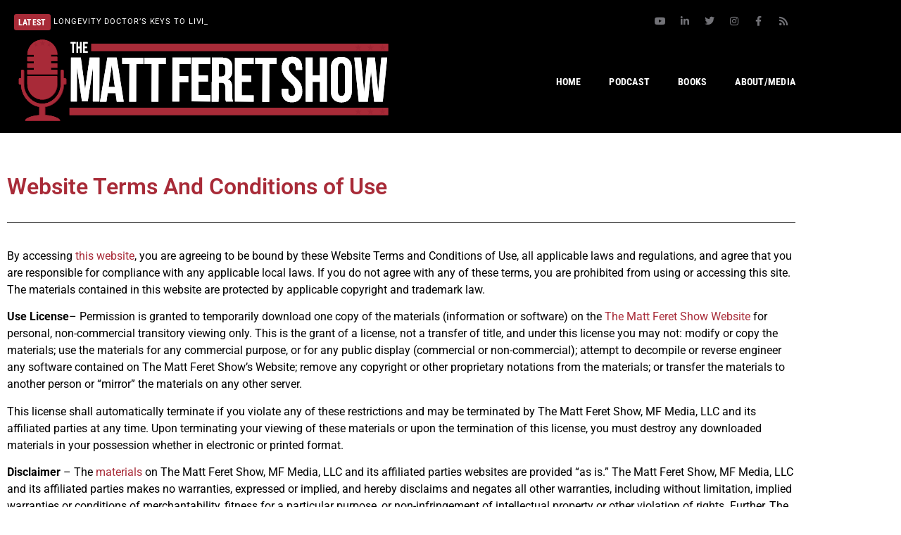

--- FILE ---
content_type: text/html; charset=UTF-8
request_url: https://themattferetshow.com/terms-and-conditions/
body_size: 19279
content:
<!doctype html>
<html lang="en-US">
<head>
	<meta charset="UTF-8">
	<meta name="viewport" content="width=device-width, initial-scale=1">
	<link rel="profile" href="http://gmpg.org/xfn/11">
	<meta name='robots' content='index, follow, max-image-preview:large, max-snippet:-1, max-video-preview:-1' />

	<!-- This site is optimized with the Yoast SEO Premium plugin v26.3 (Yoast SEO v26.7) - https://yoast.com/wordpress/plugins/seo/ -->
	<title>Terms and Conditions - The Matt Feret Show</title>
	<meta name="description" content="By accessing this website, you are agreeing to be bound by these Website Terms and Conditions of Use, all applicable laws and regulations, and agree that you are responsible for compliance with any applicable local laws. If you do not agree with any of these terms, you are prohibited from using or accessing this site. The materials contained in this website are protected by applicable copyright and trademark law." />
	<link rel="canonical" href="https://themattferetshow.com/terms-and-conditions/" />
	<meta property="og:locale" content="en_US" />
	<meta property="og:type" content="article" />
	<meta property="og:title" content="The Matt Feret Show" />
	<meta property="og:description" content="The Matt Feret Show" />
	<meta property="og:url" content="https://themattferetshow.com/terms-and-conditions/" />
	<meta property="og:site_name" content="The Matt Feret Show" />
	<meta property="article:publisher" content="https://www.facebook.com/themattferetshow" />
	<meta property="article:modified_time" content="2022-05-02T21:37:36+00:00" />
	<meta property="og:image" content="https://themattferetshow.com/wp-content/uploads/2022/02/Album-C-2.jpg" />
	<meta property="og:image:width" content="2400" />
	<meta property="og:image:height" content="2356" />
	<meta property="og:image:type" content="image/jpeg" />
	<meta name="twitter:card" content="summary_large_image" />
	<meta name="twitter:title" content="The Matt Feret Show" />
	<meta name="twitter:description" content="The Matt Feret Show" />
	<meta name="twitter:image" content="https://themattferetshow.com/wp-content/uploads/2022/02/Album-C-2.jpg" />
	<meta name="twitter:site" content="@feret_matt" />
	<meta name="twitter:label1" content="Est. reading time" />
	<meta name="twitter:data1" content="9 minutes" />
	<script type="application/ld+json" class="yoast-schema-graph">{"@context":"https://schema.org","@graph":[{"@type":"WebPage","@id":"https://themattferetshow.com/terms-and-conditions/","url":"https://themattferetshow.com/terms-and-conditions/","name":"Terms and Conditions - The Matt Feret Show","isPartOf":{"@id":"https://themattferetshow.com/#website"},"primaryImageOfPage":{"@id":"https://themattferetshow.com/terms-and-conditions/#primaryimage"},"image":{"@id":"https://themattferetshow.com/terms-and-conditions/#primaryimage"},"thumbnailUrl":"https://themattferetshow.com/wp-content/uploads/2022/02/Album-C-2.jpg","datePublished":"2022-01-31T22:19:39+00:00","dateModified":"2022-05-02T21:37:36+00:00","description":"By accessing this website, you are agreeing to be bound by these Website Terms and Conditions of Use, all applicable laws and regulations, and agree that you are responsible for compliance with any applicable local laws. If you do not agree with any of these terms, you are prohibited from using or accessing this site. The materials contained in this website are protected by applicable copyright and trademark law.","breadcrumb":{"@id":"https://themattferetshow.com/terms-and-conditions/#breadcrumb"},"inLanguage":"en-US","potentialAction":[{"@type":"ReadAction","target":["https://themattferetshow.com/terms-and-conditions/"]}]},{"@type":"ImageObject","inLanguage":"en-US","@id":"https://themattferetshow.com/terms-and-conditions/#primaryimage","url":"https://themattferetshow.com/wp-content/uploads/2022/02/Album-C-2.jpg","contentUrl":"https://themattferetshow.com/wp-content/uploads/2022/02/Album-C-2.jpg","width":2400,"height":2356,"caption":"The Matt Feret Show"},{"@type":"BreadcrumbList","@id":"https://themattferetshow.com/terms-and-conditions/#breadcrumb","itemListElement":[{"@type":"ListItem","position":1,"name":"Home","item":"https://themattferetshow.com/"},{"@type":"ListItem","position":2,"name":"Terms and Conditions"}]},{"@type":"WebSite","@id":"https://themattferetshow.com/#website","url":"https://themattferetshow.com/","name":"The Matt Feret Show","description":"The Matt Feret Show","publisher":{"@id":"https://themattferetshow.com/#organization"},"alternateName":"The Matt Feret Show","potentialAction":[{"@type":"SearchAction","target":{"@type":"EntryPoint","urlTemplate":"https://themattferetshow.com/?s={search_term_string}"},"query-input":{"@type":"PropertyValueSpecification","valueRequired":true,"valueName":"search_term_string"}}],"inLanguage":"en-US"},{"@type":"Organization","@id":"https://themattferetshow.com/#organization","name":"The Matt Feret Show","url":"https://themattferetshow.com/","logo":{"@type":"ImageObject","inLanguage":"en-US","@id":"https://themattferetshow.com/#/schema/logo/image/","url":"https://themattferetshow.com/wp-content/uploads/2022/02/Album-C-1.jpg","contentUrl":"https://themattferetshow.com/wp-content/uploads/2022/02/Album-C-1.jpg","width":2400,"height":2356,"caption":"The Matt Feret Show"},"image":{"@id":"https://themattferetshow.com/#/schema/logo/image/"},"sameAs":["https://www.facebook.com/themattferetshow","https://x.com/feret_matt","https://www.instagram.com/matt_feret/","https://www.linkedin.com/in/mattferet/","https://www.youtube.com/channel/UCtf1qaqtW-X3s1fry2P1nTw"]}]}</script>
	<!-- / Yoast SEO Premium plugin. -->


<link rel="alternate" type="application/rss+xml" title="The Matt Feret Show &raquo; Feed" href="https://themattferetshow.com/feed/" />
<link rel="alternate" type="application/rss+xml" title="The Matt Feret Show &raquo; Comments Feed" href="https://themattferetshow.com/comments/feed/" />
<link rel="alternate" title="oEmbed (JSON)" type="application/json+oembed" href="https://themattferetshow.com/wp-json/oembed/1.0/embed?url=https%3A%2F%2Fthemattferetshow.com%2Fterms-and-conditions%2F" />
<link rel="alternate" title="oEmbed (XML)" type="text/xml+oembed" href="https://themattferetshow.com/wp-json/oembed/1.0/embed?url=https%3A%2F%2Fthemattferetshow.com%2Fterms-and-conditions%2F&#038;format=xml" />
<style id='wp-img-auto-sizes-contain-inline-css'>
img:is([sizes=auto i],[sizes^="auto," i]){contain-intrinsic-size:3000px 1500px}
/*# sourceURL=wp-img-auto-sizes-contain-inline-css */
</style>
<link rel='stylesheet' id='sgr-css' href='https://themattferetshow.com/wp-content/plugins/simple-google-recaptcha/sgr.css?ver=1663352908' media='all' />
<style id='wp-emoji-styles-inline-css'>

	img.wp-smiley, img.emoji {
		display: inline !important;
		border: none !important;
		box-shadow: none !important;
		height: 1em !important;
		width: 1em !important;
		margin: 0 0.07em !important;
		vertical-align: -0.1em !important;
		background: none !important;
		padding: 0 !important;
	}
/*# sourceURL=wp-emoji-styles-inline-css */
</style>
<link rel='stylesheet' id='jet-engine-frontend-css' href='https://themattferetshow.com/wp-content/plugins/jet-engine/assets/css/frontend.css?ver=3.8.2.1' media='all' />
<style id='global-styles-inline-css'>
:root{--wp--preset--aspect-ratio--square: 1;--wp--preset--aspect-ratio--4-3: 4/3;--wp--preset--aspect-ratio--3-4: 3/4;--wp--preset--aspect-ratio--3-2: 3/2;--wp--preset--aspect-ratio--2-3: 2/3;--wp--preset--aspect-ratio--16-9: 16/9;--wp--preset--aspect-ratio--9-16: 9/16;--wp--preset--color--black: #000000;--wp--preset--color--cyan-bluish-gray: #abb8c3;--wp--preset--color--white: #ffffff;--wp--preset--color--pale-pink: #f78da7;--wp--preset--color--vivid-red: #cf2e2e;--wp--preset--color--luminous-vivid-orange: #ff6900;--wp--preset--color--luminous-vivid-amber: #fcb900;--wp--preset--color--light-green-cyan: #7bdcb5;--wp--preset--color--vivid-green-cyan: #00d084;--wp--preset--color--pale-cyan-blue: #8ed1fc;--wp--preset--color--vivid-cyan-blue: #0693e3;--wp--preset--color--vivid-purple: #9b51e0;--wp--preset--gradient--vivid-cyan-blue-to-vivid-purple: linear-gradient(135deg,rgb(6,147,227) 0%,rgb(155,81,224) 100%);--wp--preset--gradient--light-green-cyan-to-vivid-green-cyan: linear-gradient(135deg,rgb(122,220,180) 0%,rgb(0,208,130) 100%);--wp--preset--gradient--luminous-vivid-amber-to-luminous-vivid-orange: linear-gradient(135deg,rgb(252,185,0) 0%,rgb(255,105,0) 100%);--wp--preset--gradient--luminous-vivid-orange-to-vivid-red: linear-gradient(135deg,rgb(255,105,0) 0%,rgb(207,46,46) 100%);--wp--preset--gradient--very-light-gray-to-cyan-bluish-gray: linear-gradient(135deg,rgb(238,238,238) 0%,rgb(169,184,195) 100%);--wp--preset--gradient--cool-to-warm-spectrum: linear-gradient(135deg,rgb(74,234,220) 0%,rgb(151,120,209) 20%,rgb(207,42,186) 40%,rgb(238,44,130) 60%,rgb(251,105,98) 80%,rgb(254,248,76) 100%);--wp--preset--gradient--blush-light-purple: linear-gradient(135deg,rgb(255,206,236) 0%,rgb(152,150,240) 100%);--wp--preset--gradient--blush-bordeaux: linear-gradient(135deg,rgb(254,205,165) 0%,rgb(254,45,45) 50%,rgb(107,0,62) 100%);--wp--preset--gradient--luminous-dusk: linear-gradient(135deg,rgb(255,203,112) 0%,rgb(199,81,192) 50%,rgb(65,88,208) 100%);--wp--preset--gradient--pale-ocean: linear-gradient(135deg,rgb(255,245,203) 0%,rgb(182,227,212) 50%,rgb(51,167,181) 100%);--wp--preset--gradient--electric-grass: linear-gradient(135deg,rgb(202,248,128) 0%,rgb(113,206,126) 100%);--wp--preset--gradient--midnight: linear-gradient(135deg,rgb(2,3,129) 0%,rgb(40,116,252) 100%);--wp--preset--font-size--small: 13px;--wp--preset--font-size--medium: 20px;--wp--preset--font-size--large: 36px;--wp--preset--font-size--x-large: 42px;--wp--preset--spacing--20: 0.44rem;--wp--preset--spacing--30: 0.67rem;--wp--preset--spacing--40: 1rem;--wp--preset--spacing--50: 1.5rem;--wp--preset--spacing--60: 2.25rem;--wp--preset--spacing--70: 3.38rem;--wp--preset--spacing--80: 5.06rem;--wp--preset--shadow--natural: 6px 6px 9px rgba(0, 0, 0, 0.2);--wp--preset--shadow--deep: 12px 12px 50px rgba(0, 0, 0, 0.4);--wp--preset--shadow--sharp: 6px 6px 0px rgba(0, 0, 0, 0.2);--wp--preset--shadow--outlined: 6px 6px 0px -3px rgb(255, 255, 255), 6px 6px rgb(0, 0, 0);--wp--preset--shadow--crisp: 6px 6px 0px rgb(0, 0, 0);}:root { --wp--style--global--content-size: 800px;--wp--style--global--wide-size: 1200px; }:where(body) { margin: 0; }.wp-site-blocks > .alignleft { float: left; margin-right: 2em; }.wp-site-blocks > .alignright { float: right; margin-left: 2em; }.wp-site-blocks > .aligncenter { justify-content: center; margin-left: auto; margin-right: auto; }:where(.wp-site-blocks) > * { margin-block-start: 24px; margin-block-end: 0; }:where(.wp-site-blocks) > :first-child { margin-block-start: 0; }:where(.wp-site-blocks) > :last-child { margin-block-end: 0; }:root { --wp--style--block-gap: 24px; }:root :where(.is-layout-flow) > :first-child{margin-block-start: 0;}:root :where(.is-layout-flow) > :last-child{margin-block-end: 0;}:root :where(.is-layout-flow) > *{margin-block-start: 24px;margin-block-end: 0;}:root :where(.is-layout-constrained) > :first-child{margin-block-start: 0;}:root :where(.is-layout-constrained) > :last-child{margin-block-end: 0;}:root :where(.is-layout-constrained) > *{margin-block-start: 24px;margin-block-end: 0;}:root :where(.is-layout-flex){gap: 24px;}:root :where(.is-layout-grid){gap: 24px;}.is-layout-flow > .alignleft{float: left;margin-inline-start: 0;margin-inline-end: 2em;}.is-layout-flow > .alignright{float: right;margin-inline-start: 2em;margin-inline-end: 0;}.is-layout-flow > .aligncenter{margin-left: auto !important;margin-right: auto !important;}.is-layout-constrained > .alignleft{float: left;margin-inline-start: 0;margin-inline-end: 2em;}.is-layout-constrained > .alignright{float: right;margin-inline-start: 2em;margin-inline-end: 0;}.is-layout-constrained > .aligncenter{margin-left: auto !important;margin-right: auto !important;}.is-layout-constrained > :where(:not(.alignleft):not(.alignright):not(.alignfull)){max-width: var(--wp--style--global--content-size);margin-left: auto !important;margin-right: auto !important;}.is-layout-constrained > .alignwide{max-width: var(--wp--style--global--wide-size);}body .is-layout-flex{display: flex;}.is-layout-flex{flex-wrap: wrap;align-items: center;}.is-layout-flex > :is(*, div){margin: 0;}body .is-layout-grid{display: grid;}.is-layout-grid > :is(*, div){margin: 0;}body{padding-top: 0px;padding-right: 0px;padding-bottom: 0px;padding-left: 0px;}a:where(:not(.wp-element-button)){text-decoration: underline;}:root :where(.wp-element-button, .wp-block-button__link){background-color: #32373c;border-width: 0;color: #fff;font-family: inherit;font-size: inherit;font-style: inherit;font-weight: inherit;letter-spacing: inherit;line-height: inherit;padding-top: calc(0.667em + 2px);padding-right: calc(1.333em + 2px);padding-bottom: calc(0.667em + 2px);padding-left: calc(1.333em + 2px);text-decoration: none;text-transform: inherit;}.has-black-color{color: var(--wp--preset--color--black) !important;}.has-cyan-bluish-gray-color{color: var(--wp--preset--color--cyan-bluish-gray) !important;}.has-white-color{color: var(--wp--preset--color--white) !important;}.has-pale-pink-color{color: var(--wp--preset--color--pale-pink) !important;}.has-vivid-red-color{color: var(--wp--preset--color--vivid-red) !important;}.has-luminous-vivid-orange-color{color: var(--wp--preset--color--luminous-vivid-orange) !important;}.has-luminous-vivid-amber-color{color: var(--wp--preset--color--luminous-vivid-amber) !important;}.has-light-green-cyan-color{color: var(--wp--preset--color--light-green-cyan) !important;}.has-vivid-green-cyan-color{color: var(--wp--preset--color--vivid-green-cyan) !important;}.has-pale-cyan-blue-color{color: var(--wp--preset--color--pale-cyan-blue) !important;}.has-vivid-cyan-blue-color{color: var(--wp--preset--color--vivid-cyan-blue) !important;}.has-vivid-purple-color{color: var(--wp--preset--color--vivid-purple) !important;}.has-black-background-color{background-color: var(--wp--preset--color--black) !important;}.has-cyan-bluish-gray-background-color{background-color: var(--wp--preset--color--cyan-bluish-gray) !important;}.has-white-background-color{background-color: var(--wp--preset--color--white) !important;}.has-pale-pink-background-color{background-color: var(--wp--preset--color--pale-pink) !important;}.has-vivid-red-background-color{background-color: var(--wp--preset--color--vivid-red) !important;}.has-luminous-vivid-orange-background-color{background-color: var(--wp--preset--color--luminous-vivid-orange) !important;}.has-luminous-vivid-amber-background-color{background-color: var(--wp--preset--color--luminous-vivid-amber) !important;}.has-light-green-cyan-background-color{background-color: var(--wp--preset--color--light-green-cyan) !important;}.has-vivid-green-cyan-background-color{background-color: var(--wp--preset--color--vivid-green-cyan) !important;}.has-pale-cyan-blue-background-color{background-color: var(--wp--preset--color--pale-cyan-blue) !important;}.has-vivid-cyan-blue-background-color{background-color: var(--wp--preset--color--vivid-cyan-blue) !important;}.has-vivid-purple-background-color{background-color: var(--wp--preset--color--vivid-purple) !important;}.has-black-border-color{border-color: var(--wp--preset--color--black) !important;}.has-cyan-bluish-gray-border-color{border-color: var(--wp--preset--color--cyan-bluish-gray) !important;}.has-white-border-color{border-color: var(--wp--preset--color--white) !important;}.has-pale-pink-border-color{border-color: var(--wp--preset--color--pale-pink) !important;}.has-vivid-red-border-color{border-color: var(--wp--preset--color--vivid-red) !important;}.has-luminous-vivid-orange-border-color{border-color: var(--wp--preset--color--luminous-vivid-orange) !important;}.has-luminous-vivid-amber-border-color{border-color: var(--wp--preset--color--luminous-vivid-amber) !important;}.has-light-green-cyan-border-color{border-color: var(--wp--preset--color--light-green-cyan) !important;}.has-vivid-green-cyan-border-color{border-color: var(--wp--preset--color--vivid-green-cyan) !important;}.has-pale-cyan-blue-border-color{border-color: var(--wp--preset--color--pale-cyan-blue) !important;}.has-vivid-cyan-blue-border-color{border-color: var(--wp--preset--color--vivid-cyan-blue) !important;}.has-vivid-purple-border-color{border-color: var(--wp--preset--color--vivid-purple) !important;}.has-vivid-cyan-blue-to-vivid-purple-gradient-background{background: var(--wp--preset--gradient--vivid-cyan-blue-to-vivid-purple) !important;}.has-light-green-cyan-to-vivid-green-cyan-gradient-background{background: var(--wp--preset--gradient--light-green-cyan-to-vivid-green-cyan) !important;}.has-luminous-vivid-amber-to-luminous-vivid-orange-gradient-background{background: var(--wp--preset--gradient--luminous-vivid-amber-to-luminous-vivid-orange) !important;}.has-luminous-vivid-orange-to-vivid-red-gradient-background{background: var(--wp--preset--gradient--luminous-vivid-orange-to-vivid-red) !important;}.has-very-light-gray-to-cyan-bluish-gray-gradient-background{background: var(--wp--preset--gradient--very-light-gray-to-cyan-bluish-gray) !important;}.has-cool-to-warm-spectrum-gradient-background{background: var(--wp--preset--gradient--cool-to-warm-spectrum) !important;}.has-blush-light-purple-gradient-background{background: var(--wp--preset--gradient--blush-light-purple) !important;}.has-blush-bordeaux-gradient-background{background: var(--wp--preset--gradient--blush-bordeaux) !important;}.has-luminous-dusk-gradient-background{background: var(--wp--preset--gradient--luminous-dusk) !important;}.has-pale-ocean-gradient-background{background: var(--wp--preset--gradient--pale-ocean) !important;}.has-electric-grass-gradient-background{background: var(--wp--preset--gradient--electric-grass) !important;}.has-midnight-gradient-background{background: var(--wp--preset--gradient--midnight) !important;}.has-small-font-size{font-size: var(--wp--preset--font-size--small) !important;}.has-medium-font-size{font-size: var(--wp--preset--font-size--medium) !important;}.has-large-font-size{font-size: var(--wp--preset--font-size--large) !important;}.has-x-large-font-size{font-size: var(--wp--preset--font-size--x-large) !important;}
:root :where(.wp-block-pullquote){font-size: 1.5em;line-height: 1.6;}
/*# sourceURL=global-styles-inline-css */
</style>
<link rel='stylesheet' id='contact-form-7-css' href='https://themattferetshow.com/wp-content/plugins/contact-form-7/includes/css/styles.css?ver=6.1.4' media='all' />
<link rel='stylesheet' id='hello-elementor-css' href='https://themattferetshow.com/wp-content/themes/hello-elementor/assets/css/reset.css?ver=3.4.5' media='all' />
<link rel='stylesheet' id='hello-elementor-theme-style-css' href='https://themattferetshow.com/wp-content/themes/hello-elementor/assets/css/theme.css?ver=3.4.5' media='all' />
<link rel='stylesheet' id='hello-elementor-header-footer-css' href='https://themattferetshow.com/wp-content/themes/hello-elementor/assets/css/header-footer.css?ver=3.4.5' media='all' />
<link rel='stylesheet' id='elementor-frontend-css' href='https://themattferetshow.com/wp-content/plugins/elementor/assets/css/frontend.min.css?ver=3.34.1' media='all' />
<link rel='stylesheet' id='elementor-post-3309-css' href='https://themattferetshow.com/wp-content/uploads/elementor/css/post-3309.css?ver=1768337604' media='all' />
<link rel='stylesheet' id='jet-blocks-css' href='https://themattferetshow.com/wp-content/uploads/elementor/css/custom-jet-blocks.css?ver=1.3.22' media='all' />
<link rel='stylesheet' id='elementor-icons-css' href='https://themattferetshow.com/wp-content/plugins/elementor/assets/lib/eicons/css/elementor-icons.min.css?ver=5.45.0' media='all' />
<link rel='stylesheet' id='jet-blog-css' href='https://themattferetshow.com/wp-content/plugins/jet-blog/assets/css/jet-blog.css?ver=2.4.8' media='all' />
<link rel='stylesheet' id='jet-tabs-frontend-css' href='https://themattferetshow.com/wp-content/plugins/jet-tabs/assets/css/jet-tabs-frontend.css?ver=2.2.13' media='all' />
<link rel='stylesheet' id='swiper-css' href='https://themattferetshow.com/wp-content/plugins/elementor/assets/lib/swiper/v8/css/swiper.min.css?ver=8.4.5' media='all' />
<link rel='stylesheet' id='jet-tricks-frontend-css' href='https://themattferetshow.com/wp-content/plugins/jet-tricks/assets/css/jet-tricks-frontend.css?ver=1.5.9' media='all' />
<link rel='stylesheet' id='widget-heading-css' href='https://themattferetshow.com/wp-content/plugins/elementor/assets/css/widget-heading.min.css?ver=3.34.1' media='all' />
<link rel='stylesheet' id='widget-divider-css' href='https://themattferetshow.com/wp-content/plugins/elementor/assets/css/widget-divider.min.css?ver=3.34.1' media='all' />
<link rel='stylesheet' id='elementor-post-3998-css' href='https://themattferetshow.com/wp-content/uploads/elementor/css/post-3998.css?ver=1768367076' media='all' />
<link rel='stylesheet' id='elementor-post-41-css' href='https://themattferetshow.com/wp-content/uploads/elementor/css/post-41.css?ver=1768337604' media='all' />
<link rel='stylesheet' id='jet-theme-core-frontend-styles-css' href='https://themattferetshow.com/wp-content/plugins/jet-theme-core/assets/css/frontend.css?ver=2.3.1.1' media='all' />
<link rel='stylesheet' id='widget-social-icons-css' href='https://themattferetshow.com/wp-content/plugins/elementor/assets/css/widget-social-icons.min.css?ver=3.34.1' media='all' />
<link rel='stylesheet' id='e-apple-webkit-css' href='https://themattferetshow.com/wp-content/plugins/elementor/assets/css/conditionals/apple-webkit.min.css?ver=3.34.1' media='all' />
<link rel='stylesheet' id='elementor-post-3592-css' href='https://themattferetshow.com/wp-content/uploads/elementor/css/post-3592.css?ver=1768337604' media='all' />
<link rel='stylesheet' id='jquery-chosen-css' href='https://themattferetshow.com/wp-content/plugins/jet-search/assets/lib/chosen/chosen.min.css?ver=1.8.7' media='all' />
<link rel='stylesheet' id='jet-search-css' href='https://themattferetshow.com/wp-content/plugins/jet-search/assets/css/jet-search.css?ver=3.5.16.1' media='all' />
<link rel='stylesheet' id='elementor-gf-local-roboto-css' href='https://themattferetshow.kinsta.cloud/wp-content/uploads/elementor/google-fonts/css/roboto.css?ver=1742620329' media='all' />
<link rel='stylesheet' id='elementor-gf-local-robotoslab-css' href='https://themattferetshow.kinsta.cloud/wp-content/uploads/elementor/google-fonts/css/robotoslab.css?ver=1742620345' media='all' />
<link rel='stylesheet' id='elementor-gf-local-robotocondensed-css' href='https://themattferetshow.kinsta.cloud/wp-content/uploads/elementor/google-fonts/css/robotocondensed.css?ver=1742620408' media='all' />
<link rel='stylesheet' id='elementor-icons-shared-0-css' href='https://themattferetshow.com/wp-content/plugins/elementor/assets/lib/font-awesome/css/fontawesome.min.css?ver=5.15.3' media='all' />
<link rel='stylesheet' id='elementor-icons-fa-brands-css' href='https://themattferetshow.com/wp-content/plugins/elementor/assets/lib/font-awesome/css/brands.min.css?ver=5.15.3' media='all' />
<link rel='stylesheet' id='elementor-icons-fa-solid-css' href='https://themattferetshow.com/wp-content/plugins/elementor/assets/lib/font-awesome/css/solid.min.css?ver=5.15.3' media='all' />
<link rel='stylesheet' id='elementor-icons-fa-regular-css' href='https://themattferetshow.com/wp-content/plugins/elementor/assets/lib/font-awesome/css/regular.min.css?ver=5.15.3' media='all' />
<script id="sgr-js-extra">
var sgr = {"sgr_site_key":"6LewNR0hAAAAAJNBS0EmBukam-O6C-DHsHdAnFbU"};
//# sourceURL=sgr-js-extra
</script>
<script src="https://themattferetshow.com/wp-content/plugins/simple-google-recaptcha/sgr.js?ver=1663352908" id="sgr-js"></script>
<script src="https://themattferetshow.com/wp-includes/js/jquery/jquery.min.js?ver=3.7.1" id="jquery-core-js"></script>
<script src="https://themattferetshow.com/wp-includes/js/jquery/jquery-migrate.min.js?ver=3.4.1" id="jquery-migrate-js"></script>
<script src="https://themattferetshow.com/wp-includes/js/imagesloaded.min.js?ver=6.9" id="imagesLoaded-js"></script>
<link rel="https://api.w.org/" href="https://themattferetshow.com/wp-json/" /><link rel="alternate" title="JSON" type="application/json" href="https://themattferetshow.com/wp-json/wp/v2/pages/3998" /><link rel="EditURI" type="application/rsd+xml" title="RSD" href="https://themattferetshow.com/xmlrpc.php?rsd" />
<meta name="generator" content="WordPress 6.9" />
<link rel='shortlink' href='https://themattferetshow.com/?p=3998' />
<!-- Google Tag Manager -->
<script>(function(w,d,s,l,i){w[l]=w[l]||[];w[l].push({'gtm.start':
new Date().getTime(),event:'gtm.js'});var f=d.getElementsByTagName(s)[0],
j=d.createElement(s),dl=l!='dataLayer'?'&l='+l:'';j.async=true;j.src=
'https://www.googletagmanager.com/gtm.js?id='+i+dl;f.parentNode.insertBefore(j,f);
})(window,document,'script','dataLayer','GTM-T48QVCPW');</script>
<!-- End Google Tag Manager -->
<meta name="generator" content="Elementor 3.34.1; features: additional_custom_breakpoints; settings: css_print_method-external, google_font-enabled, font_display-auto">
			<style>
				.e-con.e-parent:nth-of-type(n+4):not(.e-lazyloaded):not(.e-no-lazyload),
				.e-con.e-parent:nth-of-type(n+4):not(.e-lazyloaded):not(.e-no-lazyload) * {
					background-image: none !important;
				}
				@media screen and (max-height: 1024px) {
					.e-con.e-parent:nth-of-type(n+3):not(.e-lazyloaded):not(.e-no-lazyload),
					.e-con.e-parent:nth-of-type(n+3):not(.e-lazyloaded):not(.e-no-lazyload) * {
						background-image: none !important;
					}
				}
				@media screen and (max-height: 640px) {
					.e-con.e-parent:nth-of-type(n+2):not(.e-lazyloaded):not(.e-no-lazyload),
					.e-con.e-parent:nth-of-type(n+2):not(.e-lazyloaded):not(.e-no-lazyload) * {
						background-image: none !important;
					}
				}
			</style>
			<link rel="icon" href="https://themattferetshow.com/wp-content/uploads/2022/02/cropped-Favicon-1-32x32.png" sizes="32x32" />
<link rel="icon" href="https://themattferetshow.com/wp-content/uploads/2022/02/cropped-Favicon-1-192x192.png" sizes="192x192" />
<link rel="apple-touch-icon" href="https://themattferetshow.com/wp-content/uploads/2022/02/cropped-Favicon-1-180x180.png" />
<meta name="msapplication-TileImage" content="https://themattferetshow.com/wp-content/uploads/2022/02/cropped-Favicon-1-270x270.png" />
</head>
<body class="wp-singular page-template-default page page-id-3998 wp-embed-responsive wp-theme-hello-elementor wp-child-theme-hello-elementor-child hello-elementor-default elementor-default elementor-kit-3309 elementor-page elementor-page-3998">

		<header data-elementor-type="header" data-elementor-id="3592" class="elementor elementor-3592 elementor-location-header" data-elementor-post-type="elementor_library">
					<section class="jet-sticky-section elementor-section elementor-top-section elementor-element elementor-element-536307f elementor-section-boxed elementor-section-height-default elementor-section-height-default" style="height: fit-content;" data-id="536307f" data-element_type="section" data-settings="{&quot;jet_parallax_layout_list&quot;:[],&quot;background_background&quot;:&quot;classic&quot;,&quot;jet_sticky_section&quot;:&quot;yes&quot;,&quot;jet_sticky_section_visibility&quot;:[&quot;desktop&quot;,&quot;tablet&quot;,&quot;mobile&quot;]}">
						<div class="elementor-container elementor-column-gap-default">
					<div class="elementor-column elementor-col-100 elementor-top-column elementor-element elementor-element-33302f9" data-id="33302f9" data-element_type="column">
			<div class="elementor-widget-wrap elementor-element-populated">
						<section class="elementor-section elementor-inner-section elementor-element elementor-element-d69d2f6 elementor-section-boxed elementor-section-height-default elementor-section-height-default" data-id="d69d2f6" data-element_type="section" data-settings="{&quot;jet_parallax_layout_list&quot;:[]}">
						<div class="elementor-container elementor-column-gap-default">
					<div class="elementor-column elementor-col-50 elementor-inner-column elementor-element elementor-element-978950e elementor-hidden-mobile" data-id="978950e" data-element_type="column">
			<div class="elementor-widget-wrap elementor-element-populated">
						<div class="elementor-element elementor-element-f3cca96 elementor-widget elementor-widget-jet-blog-text-ticker" data-id="f3cca96" data-element_type="widget" data-widget_type="jet-blog-text-ticker.default">
				<div class="elementor-widget-container">
					<div class="elementor-jet-blog-text-ticker jet-blog"><div class="jet-text-ticker">
		<div class="jet-text-ticker__title">Latest </div>	<div class="jet-text-ticker__posts-wrap">
		<div class="jet-text-ticker__posts" data-slider-atts='{"slidesToShow":1,"slidesToScroll":1,"fade":true,"arrows":false,"prevArrow":"<i class=\"jet-arrow-prev jet-blog-arrow\"><svg width=\"24\" height=\"24\" viewBox=\"0 0 24 24\" fill=\"none\" xmlns=\"http:\/\/www.w3.org\/2000\/svg\"><path d=\"M14.625 5.3999L16.3 7.0749L11.35 12.0249L16.3 16.9749L14.625 18.6499L7.99999 12.0249L14.625 5.3999Z\" fill=\"#0F172A\"\/><\/svg><\/i>","nextArrow":"<i class=\"jet-arrow-next jet-blog-arrow\"><svg width=\"24\" height=\"24\" viewBox=\"0 0 24 24\" fill=\"none\" xmlns=\"http:\/\/www.w3.org\/2000\/svg\"><path d=\"M9.37501 18.6001L7.70001 16.9251L12.65 11.9751L7.70001 7.0251L9.37501 5.3501L16 11.9751L9.37501 18.6001Z\" fill=\"#0F172A\"\/><\/svg><\/i>","autoplay":true,"autoplaySpeed":2000}' dir="ltr" data-typing="1">				<div class="jet-text-ticker__item">
					<div class="jet-text-ticker__item-content jet-use-typing">
																								<div class="jet-text-ticker__item-typed-wrap">
							<a href="https://themattferetshow.com/episode/longevity-doctors-keys-to-living-better/" class="jet-text-ticker__item-typed"><span class="jet-text-ticker__item-typed-inner" data-typing-text="Longevity Doctor’s Keys To Living Better">Longevity Doctor’s Keys To Living Better</span></a>						</div>
					</div>
				</div>
				</div>
	</div>
</div></div>				</div>
				</div>
					</div>
		</div>
				<div class="elementor-column elementor-col-50 elementor-inner-column elementor-element elementor-element-9efeedf" data-id="9efeedf" data-element_type="column">
			<div class="elementor-widget-wrap elementor-element-populated">
						<div class="elementor-element elementor-element-79fcb42 e-grid-align-right e-grid-align-mobile-left elementor-shape-rounded elementor-grid-0 elementor-widget elementor-widget-social-icons" data-id="79fcb42" data-element_type="widget" data-widget_type="social-icons.default">
				<div class="elementor-widget-container">
							<div class="elementor-social-icons-wrapper elementor-grid" role="list">
							<span class="elementor-grid-item" role="listitem">
					<a class="elementor-icon elementor-social-icon elementor-social-icon-youtube elementor-repeater-item-e8bdcbb" href="https://www.youtube.com/channel/UCtf1qaqtW-X3s1fry2P1nTw" target="_blank">
						<span class="elementor-screen-only">Youtube</span>
						<i aria-hidden="true" class="fab fa-youtube"></i>					</a>
				</span>
							<span class="elementor-grid-item" role="listitem">
					<a class="elementor-icon elementor-social-icon elementor-social-icon-linkedin-in elementor-repeater-item-cbf65af" href="https://www.linkedin.com/in/mattferet/" target="_blank">
						<span class="elementor-screen-only">Linkedin-in</span>
						<i aria-hidden="true" class="fab fa-linkedin-in"></i>					</a>
				</span>
							<span class="elementor-grid-item" role="listitem">
					<a class="elementor-icon elementor-social-icon elementor-social-icon-twitter elementor-repeater-item-e272c9f" href="https://twitter.com/feret_matt" target="_blank">
						<span class="elementor-screen-only">Twitter</span>
						<i aria-hidden="true" class="fab fa-twitter"></i>					</a>
				</span>
							<span class="elementor-grid-item" role="listitem">
					<a class="elementor-icon elementor-social-icon elementor-social-icon-instagram elementor-repeater-item-7d96c25" href="https://www.instagram.com/matt_feret/" target="_blank">
						<span class="elementor-screen-only">Instagram</span>
						<i aria-hidden="true" class="fab fa-instagram"></i>					</a>
				</span>
							<span class="elementor-grid-item" role="listitem">
					<a class="elementor-icon elementor-social-icon elementor-social-icon-facebook-f elementor-repeater-item-77d008c" href="https://www.facebook.com/themattferetshow/" target="_blank">
						<span class="elementor-screen-only">Facebook-f</span>
						<i aria-hidden="true" class="fab fa-facebook-f"></i>					</a>
				</span>
							<span class="elementor-grid-item" role="listitem">
					<a class="elementor-icon elementor-social-icon elementor-social-icon-rss elementor-repeater-item-86216f4" href="https://rss.app/embed/v1/feed/0Yz9iaWn6nBdHD1a" target="_blank">
						<span class="elementor-screen-only">Rss</span>
						<i aria-hidden="true" class="fas fa-rss"></i>					</a>
				</span>
					</div>
						</div>
				</div>
					</div>
		</div>
					</div>
		</section>
				<section class="elementor-section elementor-inner-section elementor-element elementor-element-c2c04c4 elementor-section-content-middle elementor-section-full_width elementor-section-height-default elementor-section-height-default" data-id="c2c04c4" data-element_type="section" data-settings="{&quot;jet_parallax_layout_list&quot;:[{&quot;_id&quot;:&quot;70d88b2&quot;,&quot;jet_parallax_layout_speed&quot;:{&quot;unit&quot;:&quot;%&quot;,&quot;size&quot;:50,&quot;sizes&quot;:[]},&quot;jet_parallax_layout_image&quot;:{&quot;url&quot;:&quot;&quot;,&quot;id&quot;:&quot;&quot;,&quot;size&quot;:&quot;&quot;},&quot;jet_parallax_layout_image_tablet&quot;:{&quot;url&quot;:&quot;&quot;,&quot;id&quot;:&quot;&quot;,&quot;size&quot;:&quot;&quot;},&quot;jet_parallax_layout_image_mobile&quot;:{&quot;url&quot;:&quot;&quot;,&quot;id&quot;:&quot;&quot;,&quot;size&quot;:&quot;&quot;},&quot;jet_parallax_layout_type&quot;:&quot;scroll&quot;,&quot;jet_parallax_layout_direction&quot;:&quot;1&quot;,&quot;jet_parallax_layout_fx_direction&quot;:null,&quot;jet_parallax_layout_z_index&quot;:&quot;&quot;,&quot;jet_parallax_layout_bg_x&quot;:50,&quot;jet_parallax_layout_bg_x_tablet&quot;:&quot;&quot;,&quot;jet_parallax_layout_bg_x_mobile&quot;:&quot;&quot;,&quot;jet_parallax_layout_bg_y&quot;:50,&quot;jet_parallax_layout_bg_y_tablet&quot;:&quot;&quot;,&quot;jet_parallax_layout_bg_y_mobile&quot;:&quot;&quot;,&quot;jet_parallax_layout_bg_size&quot;:&quot;auto&quot;,&quot;jet_parallax_layout_bg_size_tablet&quot;:&quot;&quot;,&quot;jet_parallax_layout_bg_size_mobile&quot;:&quot;&quot;,&quot;jet_parallax_layout_animation_prop&quot;:&quot;transform&quot;,&quot;jet_parallax_layout_on&quot;:[&quot;desktop&quot;,&quot;tablet&quot;]}],&quot;background_background&quot;:&quot;classic&quot;}">
						<div class="elementor-container elementor-column-gap-no">
					<div class="elementor-column elementor-col-50 elementor-inner-column elementor-element elementor-element-01637f7" data-id="01637f7" data-element_type="column" data-settings="{&quot;background_background&quot;:&quot;classic&quot;}">
			<div class="elementor-widget-wrap elementor-element-populated">
						<div class="elementor-element elementor-element-c2f77a0 elementor-widget elementor-widget-jet-logo" data-id="c2f77a0" data-element_type="widget" data-widget_type="jet-logo.default">
				<div class="elementor-widget-container">
					<div class="elementor-jet-logo jet-blocks"><div class="jet-logo jet-logo-type-image jet-logo-display-block">
<a href="https://themattferetshow.com/" class="jet-logo__link"><img src="https://themattferetshow.com/wp-content/uploads/2022/02/MFSLogo.svg" class="jet-logo__img" alt="Matt Feret" /></a></div></div>				</div>
				</div>
					</div>
		</div>
				<div class="elementor-column elementor-col-50 elementor-inner-column elementor-element elementor-element-3e91256" data-id="3e91256" data-element_type="column">
			<div class="elementor-widget-wrap elementor-element-populated">
						<div class="elementor-element elementor-element-a90d7fe jet-nav-align-flex-end jet-nav-mobile-align-flex-start elementor-widget elementor-widget-jet-nav-menu" data-id="a90d7fe" data-element_type="widget" data-widget_type="jet-nav-menu.default">
				<div class="elementor-widget-container">
					<nav class="jet-nav-wrap m-layout-mobile jet-mobile-menu jet-mobile-menu--right-side" data-mobile-trigger-device="mobile" data-mobile-layout="right-side">
<div class="jet-nav__mobile-trigger jet-nav-mobile-trigger-align-right">
	<span class="jet-nav__mobile-trigger-open jet-blocks-icon"><i aria-hidden="true" class="fas fa-bars"></i></span>	<span class="jet-nav__mobile-trigger-close jet-blocks-icon"><i aria-hidden="true" class="fas fa-times"></i></span></div><div class="menu-main-menu-container"><div class="jet-nav m-layout-mobile jet-nav--horizontal"><div class="menu-item menu-item-type-post_type menu-item-object-page menu-item-home jet-nav__item-2750 jet-nav__item"><a href="https://themattferetshow.com/" class="menu-item-link menu-item-link-depth-0 menu-item-link-top"><span class="jet-nav-link-text">Home</span></a></div>
<div class="menu-item menu-item-type-post_type menu-item-object-page jet-nav__item-3326 jet-nav__item"><a href="https://themattferetshow.com/podcast/" class="menu-item-link menu-item-link-depth-0 menu-item-link-top"><span class="jet-nav-link-text">Podcast</span></a></div>
<div class="menu-item menu-item-type-post_type menu-item-object-page jet-nav__item-3327 jet-nav__item"><a href="https://themattferetshow.com/books/" class="menu-item-link menu-item-link-depth-0 menu-item-link-top"><span class="jet-nav-link-text">Books</span></a></div>
<div class="menu-item menu-item-type-post_type menu-item-object-page jet-nav__item-3328 jet-nav__item"><a href="https://themattferetshow.com/about/" class="menu-item-link menu-item-link-depth-0 menu-item-link-top"><span class="jet-nav-link-text">About/Media</span></a></div>
<div class="jet-nav__mobile-close-btn jet-blocks-icon"><i aria-hidden="true" class="fas fa-times"></i></div></div></div></nav>				</div>
				</div>
					</div>
		</div>
					</div>
		</section>
					</div>
		</div>
					</div>
		</section>
				</header>
		
<main id="content" class="site-main post-3998 page type-page status-publish has-post-thumbnail hentry">

	
	<div class="page-content">
				<div data-elementor-type="wp-page" data-elementor-id="3998" class="elementor elementor-3998" data-elementor-post-type="page">
						<section class="elementor-section elementor-top-section elementor-element elementor-element-a56ecd0 elementor-section-boxed elementor-section-height-default elementor-section-height-default" data-id="a56ecd0" data-element_type="section" data-settings="{&quot;jet_parallax_layout_list&quot;:[]}">
						<div class="elementor-container elementor-column-gap-default">
					<div class="elementor-column elementor-col-100 elementor-top-column elementor-element elementor-element-6aa345c" data-id="6aa345c" data-element_type="column">
			<div class="elementor-widget-wrap elementor-element-populated">
						<div class="elementor-element elementor-element-5260ef3 elementor-widget elementor-widget-heading" data-id="5260ef3" data-element_type="widget" data-widget_type="heading.default">
				<div class="elementor-widget-container">
					<h2 class="elementor-heading-title elementor-size-default">Website Terms And Conditions of Use</h2>				</div>
				</div>
				<div class="elementor-element elementor-element-d44b173 elementor-widget-divider--view-line elementor-widget elementor-widget-divider" data-id="d44b173" data-element_type="widget" data-widget_type="divider.default">
				<div class="elementor-widget-container">
							<div class="elementor-divider">
			<span class="elementor-divider-separator">
						</span>
		</div>
						</div>
				</div>
					</div>
		</div>
					</div>
		</section>
				<section class="elementor-section elementor-top-section elementor-element elementor-element-96cf546 elementor-section-boxed elementor-section-height-default elementor-section-height-default" data-id="96cf546" data-element_type="section" data-settings="{&quot;jet_parallax_layout_list&quot;:[]}">
						<div class="elementor-container elementor-column-gap-default">
					<div class="elementor-column elementor-col-100 elementor-top-column elementor-element elementor-element-4d024ec" data-id="4d024ec" data-element_type="column">
			<div class="elementor-widget-wrap elementor-element-populated">
						<div class="elementor-element elementor-element-0966f5a elementor-widget elementor-widget-text-editor" data-id="0966f5a" data-element_type="widget" data-widget_type="text-editor.default">
				<div class="elementor-widget-container">
									<p><span style="color: #000000;">By accessing</span> <a href="https://themattferetshow.kinsta.cloud/">this website</a><span style="color: #000000;">, you are agreeing to be bound by these Website Terms and Conditions of Use, all applicable laws and regulations, and agree that you are responsible for compliance with any applicable local laws. If you do not agree with any of these terms, you are prohibited from using or accessing this site. The materials contained in this website are protected by applicable copyright and trademark law.</span></p><p><span style="color: #000000;"><strong>Use License</strong>– Permission is granted to temporarily download one copy of the materials (information or software) on the </span><a href="https://themattferetshow.kinsta.cloud/">The Matt Feret Show Website</a><span style="color: #000000;"> for personal, non-commercial transitory viewing only. This is the grant of a license, not a transfer of title, and under this license you may not: modify or copy the materials; use the materials for any commercial purpose, or for any public display (commercial or non-commercial); attempt to decompile or reverse engineer any software contained on The Matt Feret Show’s Website; remove any copyright or other proprietary notations from the materials; or transfer the materials to another person or “mirror” the materials on any other server.</span></p><p><span style="color: #000000;">This license shall automatically terminate if you violate any of these restrictions and may be terminated by The Matt Feret Show, MF Media, LLC and its affiliated parties at any time. Upon terminating your viewing of these materials or upon the termination of this license, you must destroy any downloaded materials in your possession whether in electronic or printed format.</span></p><p><span style="color: #000000;"><strong>Disclaimer</strong> – The </span><a href="https://themattferetshow.kinsta.cloud/podcast/">materials</a><span style="color: #000000;"> on The Matt Feret Show, MF Media, LLC and its affiliated parties websites are provided “as is.” The Matt Feret Show, MF Media, LLC and its affiliated parties makes no warranties, expressed or implied, and hereby disclaims and negates all other warranties, including without limitation, implied warranties or conditions of merchantability, fitness for a particular purpose, or non-infringement of intellectual property or other violation of rights. Further, The Matt Feret Show, MF Media, LLC and its affiliated parties does not warrant or make any representations concerning the accuracy, likely results, or reliability of the use of the materials on its website or otherwise relating to such materials or on any sites linked to this site.</span></p><p><span style="color: #000000;"><strong>Limitations</strong> – In no event shall The Matt Feret Show, MF Media, LLC and its affiliated parties or its suppliers be liable for any damages (including, without limitation, damages for loss of data or profit, or due to business interruption,) arising out of the use or inability to use the materials on The Matt Feret Show’s Internet site, even if The Matt Feret Show or a MF Media, LLC or affiliated party representative has been notified orally or in writing of the possibility of such damage. Because some jurisdictions do not allow limitations on implied warranties, or limitations of liability for consequential or incidental damages, these limitations may not apply to you.</span></p><p><span style="color: #000000;"><strong>Revisions and Errata</strong>– The materials appearing on The Matt Feret Show, MF Media, LLC and its affiliated parties websites could include technical, typographical, or photographic errors. The Matt Feret Show, MF Media, LLC and its affiliated parties does not warrant that any of the materials on its website are accurate, complete, or current. The Matt Feret Show, MF Media, LLC and its affiliated parties may make changes to the materials contained on its website at any time without notice. The Matt Feret Show, MF Media, LLC and its affiliated parties does not, however, make any commitment to update the materials.</span></p><p><span style="color: #000000;"><strong>Links</strong> – The Matt Feret Show, MF Media, LLC and its affiliated parties has not reviewed all of the sites linked to its Internet Website and is not responsible for the contents of any such linked site. The inclusion of any link does not imply endorsement by The Matt Feret Show, MF Media, LLC and its affiliated parties of the site. Use of any such linked website is at the user’s own risk.</span></p><p><span style="color: #000000;"><strong>Site Terms of Use</strong> <strong>and Modifications</strong> – The Matt Feret Show, MF Media, LLC and its affiliated parties may revise these terms of use for its website at any time without notice. By using this website you are agreeing to be bound by the then current version of these Terms and Conditions of Use.</span></p><p><span style="color: #000000;"><strong>Governing Law</strong> – Any claim relating to The Matt Feret Show, MF Media, LLC and its affiliated parties website shall be governed by the laws of the State of Illinois without regard to its conflict of law provisions.</span></p><p><span style="color: #000000;"><strong>Legal Age</strong> – You may not use the Services and may not accept the Terms if 1) you are not of legal age to form a binding contract with The Matt Feret Show, MF Media, LLC and its affiliated parties or 2) you are a person barred from receiving the Services under the laws of the United States or other countries including the country in which you are resident or from which you use the Services.</span></p><p><span style="color: #000000;"><strong>General Terms and Conditions applicable to Use of a Website</strong></span></p><p><span style="color: #000000;">Per FTC guidelines, The Matt Feret Show, MF Media, LLC may be compensated by companies mentioned through advertising, affiliate programs or otherwise. Any references to third party products, rates, or websites are subject to change without notice. Please do the appropriate research before participating in any third party offers.</span></p><p><span style="color: #000000;"><strong>Disclosures</strong></span></p><p><span style="color: #000000;">Copyright MF Media, LLC, 2021-2022.  The Matt Feret Show, MF Media, LLC and its affiliated parties is not associated, endorsed or authorized by the</span> <a href="https://www.ssa.gov/">Social Security Administration</a><span style="color: #000000;">, the</span> <a href="https://www.hhs.gov/">Department of Health and Human Services</a> <span style="color: #000000;">or the</span> <a href="https://www.cms.gov/">Center for Medicare and Medicaid Services (CMS)</a><span style="color: #000000;">.  Any advice or opinions expressed are strictly those of the author.  Although The Matt Feret Show, MF Media, LLC and its affiliated parties has made every effort to ensure the contents of this publication are correct and complete, The Matt Feret Show, MF Media, LLC and its affiliated parties cannot be responsible for the accuracy of information contained herein. Information contained in this site is general in nature. It is not meant to replace or be used in addition to the advice of healthcare, insurance, financial planning, accounting or legal professionals.  The thoughts and opinions expressed in this publication are those of The Matt Feret Show, MF Media, LLC and its affiliated parties and are not the thoughts and opinions of any current or former employer.  Nor is this publication or any related publication made by, on behalf of, or endorsed or approved my any current or former employer of the author or owner of The Matt Feret Show, MF Media, LLC and its affiliated parties.  </span></p><p><span style="color: #000000;">The products/and or services descriptions, if any, provided on this are not intended to constitute offers to sell or solicitations in connection with any product or service. Links to various other websites from this site are provided for your convenience only and do not constitute or imply endorsement by The Matt Feret Show, MF Media, LLC and its affiliated parties and disclaims responsibility for the content and accuracy for products or services described on these sites, or of any other material contained therein.</span></p><p><span style="color: #000000;">Information on this website may contain inaccuracies or errors. Information may be changed or updated without notice. The Matt Feret Show, MF Media, LLC and its affiliated parties only provide periodic updates to this site; therefore, any information presented may be out of date.</span></p><p><span style="color: #000000;">All questions, answers, groups and debates on The Matt Feret Show, MF Media, LLC and its affiliated parties are written by users of the The Matt Feret Show community. The people who provide the content are not experts and The Matt Feret Show, MF Media, LLC and its affiliated parties makes no claims and offers no guarantees whatsoever as to the accuracy of any information given. You use The Matt Feret Show, MF Media, LLC and its affiliated parties and all associated sites at your own risk and The Matt Feret Show, MF Media, LLC and its affiliated parties cannot accept responsibility for any inaccurate or misleading information given in questions, answers or other content. In particular, you are warned that advice given in one country, state or county may not be applicable in another. It is your responsibility to decide how far, if at all, any advice you receive is applicable in the country, state or county where you wish to use it. By asking a question or posting other content, you agree not to hold The Matt Feret Show, MF Media, LLC and its affiliated parties, its members, employees or representatives responsible for any loss, damage or other consequences resulting to you from acting on advice or other information seen on The Matt Feret Show, MF Media, LLC and its affiliated parties. Opinions expressed on the site are those of individuals and do not reflect those of The Matt Feret Show, MF Media, LLC and its affiliated parties.</span></p><p><span style="color: #000000;">The above applies to all areas of The Matt Feret Show, MF Media, LLC and its affiliated parties and also specifically disclaims responsibility in the following areas:</span></p><p><span style="color: #000000;"><strong>Health Information</strong></span></p><p><span style="color: #000000;">Any advice on this website, any materials downloaded from this website, and any information contained on any website owned and operated by MF Media, LLC, in</span> <a href="https://amzn.to/3u0n6tO"><em>Prepare for Medicare: The Insider’s Guide to Buying Medicare Insurance</em></a><span style="color: #000000;"> and any other related publication reflect the private opinion of the author.   Any advice relating to health or medical matters reflects the private opinion of the person giving this advice. It is not medical advice and The Matt Feret Show, MF Media, LLC and its affiliated parties claim no medical authority or expertise whatsoever; this also applies to herbal and other alternative treatments, and dietary, fitness and nutrition-related advice of all kinds. The Matt Feret Show, MF Media, LLC and its affiliated parties takes no responsibility for any consequences resulting from following such advice. Anyone seeking health and/or medical advice is strongly advised to consult a qualified professional regardless of what he/she may read on The Matt Feret Show, MF Media, LLC and its affiliated parties.  Do not disregard medical opinion or make any changes to your healthcare based on what you may read on this website or any other publications related to it. You are solely responsible for all decisions you make regarding your healthcare.</span></p><p><span style="color: #000000;"><strong>Financial Information</strong></span></p><p><span style="color: #000000;">Any advice relating to finance, investments, stocks, companies, securities or any other financial matters whatsoever reflects the private opinion of the person giving this advice. It is not the advice of a financial, investment or other expert and The Matt Feret Show, MF Media, LLC and its affiliated parties, its employees and representatives take no responsibility for any consequences resulting from following such advice. Anyone seeking financial and/or investment advice is strongly advised to conduct their own research or consult a professional financial advisor. Do not disregard professional financial opinion or make any financial decisions based on what you may read on The Matt Feret Show, MF Media, LLC and its affiliated parties. You are solely responsible for any investment or other finance-related decisions you make.</span></p><p><span style="color: #000000;"><strong>Legal Information</strong></span></p><p><span style="color: #000000;">Any advice relating to legal matters reflects the private opinion of the person giving this advice. It is not the advice of a lawyer or legal expert of any kind, and The Matt Feret Show, MF Media, LLC and its affiliated parties, its employees and representatives take no responsibility for any consequences resulting from following such advice. Anyone seeking legal advice is strongly advised to consult a professional legal advisor qualified in the appropriate field. Do not disregard professional legal opinion or make any legal decisions based on what you may read on The Matt Feret Show. You are solely responsible for any legal decisions you make.</span></p><p><span style="color: #000000;">The The Matt Feret Show, MF Media, LLC and its affiliated websites may contain affiliate marketing links, which means we may get paid commission on sales of those products or services we write about. Our editorial content is not influenced by advertisers or affiliate partnerships. This disclosure is provided in accordance with the Federal Trade Commission’s 16 CFR § 255.5: Guides Concerning the Use of Endorsements and Testimonials in Advertising.</span></p>								</div>
				</div>
					</div>
		</div>
					</div>
		</section>
				</div>
		
		
			</div>

	
</main>

			<div data-elementor-type="jet_footer" data-elementor-id="41" class="elementor elementor-41" data-elementor-post-type="jet-theme-core">
						<section class="elementor-section elementor-top-section elementor-element elementor-element-ed83114 invert elementor-section-boxed elementor-section-height-default elementor-section-height-default" data-id="ed83114" data-element_type="section" data-settings="{&quot;jet_parallax_layout_list&quot;:[{&quot;_id&quot;:&quot;a71c6c5&quot;,&quot;jet_parallax_layout_speed&quot;:{&quot;unit&quot;:&quot;%&quot;,&quot;size&quot;:50,&quot;sizes&quot;:[]},&quot;jet_parallax_layout_image&quot;:{&quot;url&quot;:&quot;&quot;,&quot;id&quot;:&quot;&quot;,&quot;size&quot;:&quot;&quot;},&quot;jet_parallax_layout_image_tablet&quot;:{&quot;url&quot;:&quot;&quot;,&quot;id&quot;:&quot;&quot;,&quot;size&quot;:&quot;&quot;},&quot;jet_parallax_layout_image_mobile&quot;:{&quot;url&quot;:&quot;&quot;,&quot;id&quot;:&quot;&quot;,&quot;size&quot;:&quot;&quot;},&quot;jet_parallax_layout_type&quot;:&quot;scroll&quot;,&quot;jet_parallax_layout_direction&quot;:&quot;1&quot;,&quot;jet_parallax_layout_fx_direction&quot;:null,&quot;jet_parallax_layout_z_index&quot;:&quot;&quot;,&quot;jet_parallax_layout_bg_x&quot;:50,&quot;jet_parallax_layout_bg_x_tablet&quot;:&quot;&quot;,&quot;jet_parallax_layout_bg_x_mobile&quot;:&quot;&quot;,&quot;jet_parallax_layout_bg_y&quot;:50,&quot;jet_parallax_layout_bg_y_tablet&quot;:&quot;&quot;,&quot;jet_parallax_layout_bg_y_mobile&quot;:&quot;&quot;,&quot;jet_parallax_layout_bg_size&quot;:&quot;auto&quot;,&quot;jet_parallax_layout_bg_size_tablet&quot;:&quot;&quot;,&quot;jet_parallax_layout_bg_size_mobile&quot;:&quot;&quot;,&quot;jet_parallax_layout_animation_prop&quot;:&quot;transform&quot;,&quot;jet_parallax_layout_on&quot;:[&quot;desktop&quot;,&quot;tablet&quot;]}],&quot;background_background&quot;:&quot;classic&quot;}">
						<div class="elementor-container elementor-column-gap-wide">
					<div class="elementor-column elementor-col-33 elementor-top-column elementor-element elementor-element-7be29505" data-id="7be29505" data-element_type="column">
			<div class="elementor-widget-wrap elementor-element-populated">
						<div class="elementor-element elementor-element-53a96a08 elementor-widget elementor-widget-jet-logo" data-id="53a96a08" data-element_type="widget" data-widget_type="jet-logo.default">
				<div class="elementor-widget-container">
					<div class="elementor-jet-logo jet-blocks"><div class="jet-logo jet-logo-type-image jet-logo-display-block">
<a href="https://themattferetshow.com/" class="jet-logo__link"><img src="https://themattferetshow.com/wp-content/uploads/2022/02/MFSLogo.svg" class="jet-logo__img" alt="Matt Feret" /></a></div></div>				</div>
				</div>
				<div class="elementor-element elementor-element-72aea443 elementor-widget elementor-widget-text-editor" data-id="72aea443" data-element_type="widget" data-widget_type="text-editor.default">
				<div class="elementor-widget-container">
									Matt Feret is the host of The Matt Feret Show, which focuses on the health, wealth and wellness of retirees, people over fifty-five and caregivers helping loved ones. He’s also the author of the book series, <span style="color: #ffffff;"><strong><a style="color: #ffffff;" href="https://www.amazon.com/Prepare-Medicare-Insiders-Buying-Insurance/dp/173721220X" target="_blank" rel="noopener"><span class="s3"><em>Prepare for Medicare</em></span></a></strong> – The Insider’s Guide to Buying Medicare Insurance</span> and <span class="s3"><em><a style="color: #ffffff;" href="https://www.amazon.com/gp/product/B0C44TX8TV" target="_blank" rel="noopener"><strong>Prepare for Social Security</strong> – The Insider’s Guide to Maximizing Your Retirement Benefits</a>.</em></span>								</div>
				</div>
				<div class="elementor-element elementor-element-37d9cfa4 e-grid-align-left elementor-shape-rounded elementor-grid-0 elementor-widget elementor-widget-social-icons" data-id="37d9cfa4" data-element_type="widget" data-widget_type="social-icons.default">
				<div class="elementor-widget-container">
							<div class="elementor-social-icons-wrapper elementor-grid" role="list">
							<span class="elementor-grid-item" role="listitem">
					<a class="elementor-icon elementor-social-icon elementor-social-icon-youtube elementor-repeater-item-80e05fd" href="https://www.youtube.com/channel/UCtf1qaqtW-X3s1fry2P1nTw" target="_blank">
						<span class="elementor-screen-only">Youtube</span>
						<i aria-hidden="true" class="fab fa-youtube"></i>					</a>
				</span>
							<span class="elementor-grid-item" role="listitem">
					<a class="elementor-icon elementor-social-icon elementor-social-icon-linkedin elementor-repeater-item-caa0783" href="https://www.linkedin.com/in/mattferet/" target="_blank">
						<span class="elementor-screen-only">Linkedin</span>
						<i aria-hidden="true" class="fab fa-linkedin"></i>					</a>
				</span>
							<span class="elementor-grid-item" role="listitem">
					<a class="elementor-icon elementor-social-icon elementor-social-icon-twitter elementor-repeater-item-2b5a624" href="https://twitter.com/feret_matt" target="_blank">
						<span class="elementor-screen-only">Twitter</span>
						<i aria-hidden="true" class="fab fa-twitter"></i>					</a>
				</span>
							<span class="elementor-grid-item" role="listitem">
					<a class="elementor-icon elementor-social-icon elementor-social-icon-instagram elementor-repeater-item-7599fc1" href="https://www.instagram.com/matt_feret/" target="_blank">
						<span class="elementor-screen-only">Instagram</span>
						<i aria-hidden="true" class="fab fa-instagram"></i>					</a>
				</span>
							<span class="elementor-grid-item" role="listitem">
					<a class="elementor-icon elementor-social-icon elementor-social-icon-facebook-f elementor-repeater-item-970a3bb" href="https://www.facebook.com/themattferetshow/" target="_blank">
						<span class="elementor-screen-only">Facebook-f</span>
						<i aria-hidden="true" class="fab fa-facebook-f"></i>					</a>
				</span>
							<span class="elementor-grid-item" role="listitem">
					<a class="elementor-icon elementor-social-icon elementor-social-icon-rss elementor-repeater-item-cf505b2" href="https://rss.app/embed/v1/feed/0Yz9iaWn6nBdHD1a" target="_blank">
						<span class="elementor-screen-only">Rss</span>
						<i aria-hidden="true" class="fas fa-rss"></i>					</a>
				</span>
					</div>
						</div>
				</div>
				<div class="elementor-element elementor-element-99e8af0 elementor-widget elementor-widget-text-editor" data-id="99e8af0" data-element_type="widget" data-widget_type="text-editor.default">
				<div class="elementor-widget-container">
									<p style="text-align: left;">For up-to-date Medicare information, visit:<br /><strong><a href="https://www.prepareformedicare.com" target="_blank" rel="noopener"><span style="color: #ffffff;">www.prepareformedicare.com</span></a></strong></p>								</div>
				</div>
					</div>
		</div>
				<div class="elementor-column elementor-col-33 elementor-top-column elementor-element elementor-element-5622208a" data-id="5622208a" data-element_type="column">
			<div class="elementor-widget-wrap elementor-element-populated">
						<div class="elementor-element elementor-element-129c45c elementor-widget elementor-widget-heading" data-id="129c45c" data-element_type="widget" data-widget_type="heading.default">
				<div class="elementor-widget-container">
					<h4 class="elementor-heading-title elementor-size-default">Recent Podcasts</h4>				</div>
				</div>
				<div class="elementor-element elementor-element-5981c790 elementor-widget elementor-widget-jet-blog-smart-listing" data-id="5981c790" data-element_type="widget" data-widget_type="jet-blog-smart-listing.default">
				<div class="elementor-widget-container">
					<div class="elementor-jet-blog-smart-listing jet-blog"><div class="jet-smart-listing-wrap" data-settings='{&quot;block_title&quot;:&quot;&quot;,&quot;title_tag&quot;:&quot;h2&quot;,&quot;featured_post&quot;:&quot;&quot;,&quot;featured_position&quot;:null,&quot;featured_width&quot;:null,&quot;featured_layout&quot;:null,&quot;featured_image_size&quot;:null,&quot;featured_image_position&quot;:null,&quot;featured_image_width&quot;:null,&quot;featured_excerpt_length&quot;:null,&quot;featured_excerpt_trimmed_ending&quot;:null,&quot;featured_read_more&quot;:null,&quot;featured_read_more_text&quot;:null,&quot;featured_show_meta&quot;:null,&quot;featured_show_author&quot;:null,&quot;featured_show_author_avatar&quot;:null,&quot;featured_show_author_from&quot;:null,&quot;featured_avatar_custom_field&quot;:null,&quot;featured_avatar_size&quot;:null,&quot;featured_show_author_icon&quot;:null,&quot;selected_featured_show_author_icon&quot;:null,&quot;featured_show_date&quot;:null,&quot;featured_show_date_icon&quot;:null,&quot;selected_featured_show_date_icon&quot;:null,&quot;featured_show_comments&quot;:null,&quot;featured_show_comments_icon&quot;:null,&quot;selected_featured_show_comments_icon&quot;:null,&quot;posts_columns_widescreen&quot;:null,&quot;posts_columns&quot;:1,&quot;posts_columns_laptop&quot;:null,&quot;posts_columns_tablet_extra&quot;:null,&quot;posts_columns_tablet&quot;:null,&quot;posts_columns_mobile_extra&quot;:null,&quot;posts_columns_mobile&quot;:null,&quot;posts_rows_widescreen&quot;:null,&quot;posts_rows&quot;:&quot;2&quot;,&quot;posts_rows_laptop&quot;:null,&quot;posts_rows_tablet_extra&quot;:null,&quot;posts_rows_tablet&quot;:null,&quot;posts_rows_mobile_extra&quot;:null,&quot;posts_rows_mobile&quot;:null,&quot;image_size&quot;:&quot;post-thumbnail&quot;,&quot;image_position&quot;:null,&quot;image_width&quot;:{&quot;unit&quot;:&quot;%&quot;,&quot;size&quot;:30},&quot;excerpt_length&quot;:0,&quot;excerpt_trimmed_ending&quot;:&quot;...&quot;,&quot;read_more&quot;:&quot;&quot;,&quot;read_more_text&quot;:null,&quot;show_meta&quot;:&quot;yes&quot;,&quot;show_author&quot;:&quot;&quot;,&quot;show_author_avatar&quot;:null,&quot;get_avatar_from&quot;:null,&quot;avatar_custom_field&quot;:null,&quot;avatar_size&quot;:null,&quot;show_author_icon&quot;:null,&quot;selected_show_author_icon&quot;:null,&quot;show_date&quot;:&quot;yes&quot;,&quot;show_date_icon&quot;:&quot;nc-icon-outline ui-2_time&quot;,&quot;selected_show_date_icon&quot;:{&quot;value&quot;:&quot;far fa-calendar-alt&quot;,&quot;library&quot;:&quot;fa-regular&quot;},&quot;show_comments&quot;:&quot;&quot;,&quot;show_comments_icon&quot;:null,&quot;selected_show_comments_icon&quot;:null,&quot;query_by&quot;:&quot;category&quot;,&quot;category_ids&quot;:&quot;&quot;,&quot;post_tag_ids&quot;:null,&quot;include_ids&quot;:null,&quot;exclude_ids&quot;:&quot;&quot;,&quot;custom_query_by&quot;:&quot;all&quot;,&quot;custom_terms_ids&quot;:null,&quot;meta_query&quot;:&quot;&quot;,&quot;meta_key&quot;:null,&quot;meta_value&quot;:null,&quot;show_filter&quot;:null,&quot;filter_by&quot;:null,&quot;show_all_btn&quot;:null,&quot;all_btn_label&quot;:null,&quot;more_terms_icon&quot;:null,&quot;selected_more_terms_icon&quot;:null,&quot;show_arrows&quot;:&quot;&quot;,&quot;arrow_type&quot;:null,&quot;show_featured_terms&quot;:null,&quot;show_featured_terms_tax&quot;:null,&quot;show_featured_terms_num&quot;:null,&quot;show_terms&quot;:&quot;&quot;,&quot;show_terms_tax&quot;:null,&quot;show_terms_num&quot;:null,&quot;featured_meta_position&quot;:null,&quot;meta_position&quot;:&quot;after&quot;,&quot;show_image&quot;:&quot;yes&quot;,&quot;post_type&quot;:[&quot;episode&quot;],&quot;post_ids&quot;:null,&quot;content_related_meta&quot;:null,&quot;show_content_related_meta&quot;:&quot;&quot;,&quot;meta_content_related_position&quot;:null,&quot;title_related_meta&quot;:null,&quot;show_title_related_meta&quot;:&quot;&quot;,&quot;meta_title_related_position&quot;:null,&quot;featured_title_length&quot;:null,&quot;title_length&quot;:&quot;&quot;,&quot;add_button_icon&quot;:&quot;&quot;,&quot;button_icon&quot;:null,&quot;selected_button_icon&quot;:null,&quot;post_add_button_icon&quot;:&quot;&quot;,&quot;post_button_icon&quot;:null,&quot;selected_post_button_icon&quot;:null,&quot;use_custom_query&quot;:&quot;&quot;,&quot;custom_query&quot;:null,&quot;posts_offset&quot;:0,&quot;order&quot;:&quot;DESC&quot;,&quot;order_by&quot;:&quot;date&quot;,&quot;is_archive_template&quot;:&quot;&quot;,&quot;query_builder_id&quot;:null}' data-page="1" data-term="0" data-scroll-top=>
	<div class="jet-smart-listing__heading"><span class="jet-smart-listing__title-placeholder"></span></div>
	<div class="jet-smart-listing rows-2 no-featured"><div class="jet-smart-listing__posts">
				<div class="jet-smart-listing__post-wrapper">
				<div class="jet-smart-listing__post has-post-thumb">
										<div class="jet-smart-listing__post-thumbnail post-thumbnail-simple"><a href="https://themattferetshow.com/episode/longevity-doctors-keys-to-living-better/"><img width="800" height="800" src="https://themattferetshow.com/wp-content/uploads/2026/01/DrKiat.jpg" class="jet-smart-listing__post-thumbnail-img post-thumbnail-img-simple wp-post-image" alt="Longevity Doctor’s Keys To Living Better" decoding="async" srcset="https://themattferetshow.com/wp-content/uploads/2026/01/DrKiat.jpg 800w, https://themattferetshow.com/wp-content/uploads/2026/01/DrKiat-300x300.jpg 300w, https://themattferetshow.com/wp-content/uploads/2026/01/DrKiat-150x150.jpg 150w, https://themattferetshow.com/wp-content/uploads/2026/01/DrKiat-768x768.jpg 768w" sizes="(max-width: 800px) 100vw, 800px" /></a></div>					<div class="jet-smart-listing__post-content"><div class="jet-smart-listing__post-title post-title-simple"><a href="https://themattferetshow.com/episode/longevity-doctors-keys-to-living-better/">Longevity Doctor’s Keys To Living Better</a></div><div class="jet-smart-listing__meta"><span class="post__date post-meta__item jet-smart-listing__meta-item"><span class="jet-smart-listing__meta-icon jet-blog-icon"><i aria-hidden="true" class="far fa-calendar-alt"></i></span><a href="https://themattferetshow.com/2026/01/13/"><time datetime="2026-01-13T15:03:31-06:00" title="2026-01-13T15:03:31-06:00">January 13, 2026</time></a></span></div></div>
				</div>
			</div>
						<div class="jet-smart-listing__post-wrapper">
				<div class="jet-smart-listing__post has-post-thumb">
										<div class="jet-smart-listing__post-thumbnail post-thumbnail-simple"><a href="https://themattferetshow.com/episode/how-to-navigate-todays-job-market-after-age-50/"><img width="800" height="800" src="https://themattferetshow.com/wp-content/uploads/2026/01/RickDenuis.jpg" class="jet-smart-listing__post-thumbnail-img post-thumbnail-img-simple wp-post-image" alt="How to Navigate Today&#8217;s Job Market" decoding="async" srcset="https://themattferetshow.com/wp-content/uploads/2026/01/RickDenuis.jpg 800w, https://themattferetshow.com/wp-content/uploads/2026/01/RickDenuis-300x300.jpg 300w, https://themattferetshow.com/wp-content/uploads/2026/01/RickDenuis-150x150.jpg 150w, https://themattferetshow.com/wp-content/uploads/2026/01/RickDenuis-768x768.jpg 768w" sizes="(max-width: 800px) 100vw, 800px" /></a></div>					<div class="jet-smart-listing__post-content"><div class="jet-smart-listing__post-title post-title-simple"><a href="https://themattferetshow.com/episode/how-to-navigate-todays-job-market-after-age-50/">How to Navigate Today&#8217;s Job Market</a></div><div class="jet-smart-listing__meta"><span class="post__date post-meta__item jet-smart-listing__meta-item"><span class="jet-smart-listing__meta-icon jet-blog-icon"><i aria-hidden="true" class="far fa-calendar-alt"></i></span><a href="https://themattferetshow.com/2026/01/13/"><time datetime="2026-01-13T14:53:53-06:00" title="2026-01-13T14:53:53-06:00">January 13, 2026</time></a></span></div></div>
				</div>
			</div>
			</div>
</div>
	</div>
<div class="jet-smart-listing-loading"></div></div>				</div>
				</div>
					</div>
		</div>
				<div class="elementor-column elementor-col-33 elementor-top-column elementor-element elementor-element-471cec0e" data-id="471cec0e" data-element_type="column">
			<div class="elementor-widget-wrap elementor-element-populated">
						<div class="elementor-element elementor-element-5cb1fb13 elementor-widget elementor-widget-heading" data-id="5cb1fb13" data-element_type="widget" data-widget_type="heading.default">
				<div class="elementor-widget-container">
					<h5 class="elementor-heading-title elementor-size-default">MENU</h5>				</div>
				</div>
				<div class="elementor-element elementor-element-f784a89 elementor-nav-menu--dropdown-tablet elementor-nav-menu__text-align-aside elementor-nav-menu--toggle elementor-nav-menu--burger elementor-widget elementor-widget-nav-menu" data-id="f784a89" data-element_type="widget" data-settings="{&quot;layout&quot;:&quot;vertical&quot;,&quot;submenu_icon&quot;:{&quot;value&quot;:&quot;&lt;i class=\&quot;fas fa-caret-down\&quot; aria-hidden=\&quot;true\&quot;&gt;&lt;\/i&gt;&quot;,&quot;library&quot;:&quot;fa-solid&quot;},&quot;toggle&quot;:&quot;burger&quot;}" data-widget_type="nav-menu.default">
				<div class="elementor-widget-container">
								<nav aria-label="Menu" class="elementor-nav-menu--main elementor-nav-menu__container elementor-nav-menu--layout-vertical e--pointer-underline e--animation-fade">
				<ul id="menu-1-f784a89" class="elementor-nav-menu sm-vertical"><li class="menu-item menu-item-type-post_type menu-item-object-page menu-item-home menu-item-4039"><a href="https://themattferetshow.com/" class="elementor-item">Home</a></li>
<li class="menu-item menu-item-type-post_type menu-item-object-page menu-item-4029"><a href="https://themattferetshow.com/podcast/" class="elementor-item">Podcast</a></li>
<li class="menu-item menu-item-type-post_type menu-item-object-page menu-item-4030"><a href="https://themattferetshow.com/books/" class="elementor-item">Books</a></li>
<li class="menu-item menu-item-type-post_type menu-item-object-page menu-item-4031"><a href="https://themattferetshow.com/about/" class="elementor-item">About/Media</a></li>
<li class="menu-item menu-item-type-post_type menu-item-object-page menu-item-4027"><a href="https://themattferetshow.com/privacy-policy-2/" class="elementor-item">Privacy Policy</a></li>
<li class="menu-item menu-item-type-post_type menu-item-object-page current-menu-item page_item page-item-3998 current_page_item menu-item-4028"><a href="https://themattferetshow.com/terms-and-conditions/" aria-current="page" class="elementor-item elementor-item-active">Terms and Conditions</a></li>
</ul>			</nav>
					<div class="elementor-menu-toggle" role="button" tabindex="0" aria-label="Menu Toggle" aria-expanded="false">
			<i aria-hidden="true" role="presentation" class="elementor-menu-toggle__icon--open eicon-menu-bar"></i><i aria-hidden="true" role="presentation" class="elementor-menu-toggle__icon--close eicon-close"></i>		</div>
					<nav class="elementor-nav-menu--dropdown elementor-nav-menu__container" aria-hidden="true">
				<ul id="menu-2-f784a89" class="elementor-nav-menu sm-vertical"><li class="menu-item menu-item-type-post_type menu-item-object-page menu-item-home menu-item-4039"><a href="https://themattferetshow.com/" class="elementor-item" tabindex="-1">Home</a></li>
<li class="menu-item menu-item-type-post_type menu-item-object-page menu-item-4029"><a href="https://themattferetshow.com/podcast/" class="elementor-item" tabindex="-1">Podcast</a></li>
<li class="menu-item menu-item-type-post_type menu-item-object-page menu-item-4030"><a href="https://themattferetshow.com/books/" class="elementor-item" tabindex="-1">Books</a></li>
<li class="menu-item menu-item-type-post_type menu-item-object-page menu-item-4031"><a href="https://themattferetshow.com/about/" class="elementor-item" tabindex="-1">About/Media</a></li>
<li class="menu-item menu-item-type-post_type menu-item-object-page menu-item-4027"><a href="https://themattferetshow.com/privacy-policy-2/" class="elementor-item" tabindex="-1">Privacy Policy</a></li>
<li class="menu-item menu-item-type-post_type menu-item-object-page current-menu-item page_item page-item-3998 current_page_item menu-item-4028"><a href="https://themattferetshow.com/terms-and-conditions/" aria-current="page" class="elementor-item elementor-item-active" tabindex="-1">Terms and Conditions</a></li>
</ul>			</nav>
						</div>
				</div>
					</div>
		</div>
					</div>
		</section>
				<section class="elementor-section elementor-top-section elementor-element elementor-element-7b84c734 elementor-section-boxed elementor-section-height-default elementor-section-height-default" data-id="7b84c734" data-element_type="section" data-settings="{&quot;jet_parallax_layout_list&quot;:[{&quot;_id&quot;:&quot;d186c78&quot;,&quot;jet_parallax_layout_speed&quot;:{&quot;unit&quot;:&quot;%&quot;,&quot;size&quot;:50,&quot;sizes&quot;:[]},&quot;jet_parallax_layout_image&quot;:{&quot;url&quot;:&quot;&quot;,&quot;id&quot;:&quot;&quot;,&quot;size&quot;:&quot;&quot;},&quot;jet_parallax_layout_image_tablet&quot;:{&quot;url&quot;:&quot;&quot;,&quot;id&quot;:&quot;&quot;,&quot;size&quot;:&quot;&quot;},&quot;jet_parallax_layout_image_mobile&quot;:{&quot;url&quot;:&quot;&quot;,&quot;id&quot;:&quot;&quot;,&quot;size&quot;:&quot;&quot;},&quot;jet_parallax_layout_type&quot;:&quot;scroll&quot;,&quot;jet_parallax_layout_direction&quot;:&quot;1&quot;,&quot;jet_parallax_layout_fx_direction&quot;:null,&quot;jet_parallax_layout_z_index&quot;:&quot;&quot;,&quot;jet_parallax_layout_bg_x&quot;:50,&quot;jet_parallax_layout_bg_x_tablet&quot;:&quot;&quot;,&quot;jet_parallax_layout_bg_x_mobile&quot;:&quot;&quot;,&quot;jet_parallax_layout_bg_y&quot;:50,&quot;jet_parallax_layout_bg_y_tablet&quot;:&quot;&quot;,&quot;jet_parallax_layout_bg_y_mobile&quot;:&quot;&quot;,&quot;jet_parallax_layout_bg_size&quot;:&quot;auto&quot;,&quot;jet_parallax_layout_bg_size_tablet&quot;:&quot;&quot;,&quot;jet_parallax_layout_bg_size_mobile&quot;:&quot;&quot;,&quot;jet_parallax_layout_animation_prop&quot;:&quot;transform&quot;,&quot;jet_parallax_layout_on&quot;:[&quot;desktop&quot;,&quot;tablet&quot;]}],&quot;background_background&quot;:&quot;classic&quot;}">
						<div class="elementor-container elementor-column-gap-wide">
					<div class="elementor-column elementor-col-100 elementor-top-column elementor-element elementor-element-65e67fe0" data-id="65e67fe0" data-element_type="column">
			<div class="elementor-widget-wrap elementor-element-populated">
						<div class="elementor-element elementor-element-747de447 elementor-widget elementor-widget-text-editor" data-id="747de447" data-element_type="widget" data-widget_type="text-editor.default">
				<div class="elementor-widget-container">
									© Copyright 2026. MF Media, LLC. All Rights Reserved. 19 North Grant Street Suite 3A Hinsdale, IL 60521								</div>
				</div>
					</div>
		</div>
					</div>
		</section>
				</div>
		
<script type='text/javascript'>
/* <![CDATA[ */
var hasJetBlogPlaylist = 0;
/* ]]> */
</script>
<script type="speculationrules">
{"prefetch":[{"source":"document","where":{"and":[{"href_matches":"/*"},{"not":{"href_matches":["/wp-*.php","/wp-admin/*","/wp-content/uploads/*","/wp-content/*","/wp-content/plugins/*","/wp-content/themes/hello-elementor-child/*","/wp-content/themes/hello-elementor/*","/*\\?(.+)"]}},{"not":{"selector_matches":"a[rel~=\"nofollow\"]"}},{"not":{"selector_matches":".no-prefetch, .no-prefetch a"}}]},"eagerness":"conservative"}]}
</script>
<script>
(function() {
  // ===== CONFIG =====
  const passThroughDomains = [
    'brickhouseagency.com',
    'calendly.com'
  ];
  const hiddenFieldNames = [
    'utm_source','utm_medium','utm_campaign','utm_content','utm_term',
    'gclid','msclkid','fbclid','first_visit_ts','landing_page','referrer'
  ];
  const storageTTLdays = 180;

  // ===== HELPERS =====
  const qs = new URLSearchParams(window.location.search);
  const nowTs = Date.now();
  const storage = window.localStorage;
  const setOnce = (k, v) => { if (!storage.getItem(k) && v) storage.setItem(k, v); };
  const setAlways = (k, v) => { if (v) storage.setItem(k, v); };
  const get = (k) => storage.getItem(k) || '';
  const has = (p) => qs.has(p) && qs.get(p);

  function setExpiry() {
    const expiresAt = nowTs + storageTTLdays*24*60*60*1000;
    storage.setItem('utm_expires_at', String(expiresAt));
  }
  function checkExpiry() {
    const exp = Number(storage.getItem('utm_expires_at') || 0);
    if (exp && nowTs > exp) {
      Object.keys(storage).forEach(k => {
        if (k.startsWith('first_') || k.startsWith('last_') || hiddenFieldNames.includes(k)) {
          storage.removeItem(k);
        }
      });
    }
  }

  checkExpiry();

  // Params we care about
  const params = ['utm_source','utm_medium','utm_campaign','utm_content','utm_term','gclid','msclkid','fbclid'];

  // Derive source if no UTMs
  const ref = document.referrer;
  const sameHost = ref && new URL(ref).hostname === location.hostname;
  const cameFromExternal = ref && !sameHost;

  // First-touch set
  setOnce('first_visit_ts', String(nowTs));
  setOnce('landing_page', location.href.split('#')[0]);
  setOnce('referrer', ref || 'direct');

  // Capture new arrivals
  let sawAnyParam = false;
  params.forEach(p => {
    const val = has(p);
    if (val) {
      sawAnyParam = true;
      setOnce('first_' + p, val);
      setAlways('last_' + p, val);
      storage.setItem(p, val); // convenience
    }
  });

  // If no UTMs/IDs on this visit, but we have external referrer, set last-touch as referral
  if (!sawAnyParam && cameFromExternal) {
    const refHost = new URL(ref).hostname;
    setAlways('last_utm_source', refHost);
    setAlways('last_utm_medium', 'referral');
    storage.setItem('utm_source', refHost);
    storage.setItem('utm_medium', 'referral');
  }

  // Persist timestamp & expiry
  setExpiry();

  // Build param string from FIRST touch (prefer for attribution)
  function makeParamString(useFirst = true) {
    const pick = (k) => get((useFirst ? 'first_' : 'last_') + k) || '';
    const out = [];
    params.forEach(p => { const v = pick(p); if (v) out.push(p + '=' + encodeURIComponent(v)); });
    return out.join('&');
  }

  // Decorate outbound links to target domains with FIRST-touch UTMs/IDs
  function decorateLinks() {
    const firstStr = makeParamString(true);
    if (!firstStr) return;
    const anchors = document.querySelectorAll('a[href]');
    anchors.forEach(a => {
      try {
        const url = new URL(a.href, location.origin);
        const host = url.hostname.replace('www.', '');
        if (passThroughDomains.some(d => host.endsWith(d))) {
          // Only add if none present
          const hasAny = params.some(p => url.searchParams.has(p));
          if (!hasAny) {
            const amp = url.search ? '&' : '?';
            a.href = url.toString() + amp + firstStr;
          }
        }
      } catch (e) {}
    });
  }

  // Inject or fill hidden fields on forms (works for most builders)
  function fillForms() {
    const firstVals = {};
    params.forEach(p => firstVals[p] = get('first_' + p) || '');
    const extras = {
      first_visit_ts: get('first_visit_ts'),
      landing_page: get('landing_page'),
      referrer: get('referrer')
    };

    document.querySelectorAll('form').forEach(form => {
      // Ensure fields exist
      hiddenFieldNames.forEach(name => {
        let input = form.querySelector('input[name="'+name+'"]');
        if (!input) {
          input = document.createElement('input');
          input.type = 'hidden';
          input.name = name;
          form.appendChild(input);
        }
        // Fill values
        if (params.includes(name)) input.value = firstVals[name] || '';
        if (name in extras) input.value = extras[name] || '';
      });
    });
  }

  // Push GTM events (optional but nice)
  function hookClicks() {
    if (!window.dataLayer) window.dataLayer = [];
    document.addEventListener('click', function(e) {
      const a = e.target.closest('a[href]');
      if (!a) return;
      window.dataLayer.push({
        event: 'cta_click',
        link_url: a.href,
        link_text: (a.textContent || '').trim().slice(0, 100)
      });
    }, true);
  }

  decorateLinks();
  fillForms();
  hookClicks();

  // Re-run on SPA navs or dynamic inserts (simple observer)
  const obs = new MutationObserver(() => { decorateLinks(); fillForms(); });
  obs.observe(document.documentElement, { childList: true, subtree: true });
})();
</script>
			<script>
				const lazyloadRunObserver = () => {
					const lazyloadBackgrounds = document.querySelectorAll( `.e-con.e-parent:not(.e-lazyloaded)` );
					const lazyloadBackgroundObserver = new IntersectionObserver( ( entries ) => {
						entries.forEach( ( entry ) => {
							if ( entry.isIntersecting ) {
								let lazyloadBackground = entry.target;
								if( lazyloadBackground ) {
									lazyloadBackground.classList.add( 'e-lazyloaded' );
								}
								lazyloadBackgroundObserver.unobserve( entry.target );
							}
						});
					}, { rootMargin: '200px 0px 200px 0px' } );
					lazyloadBackgrounds.forEach( ( lazyloadBackground ) => {
						lazyloadBackgroundObserver.observe( lazyloadBackground );
					} );
				};
				const events = [
					'DOMContentLoaded',
					'elementor/lazyload/observe',
				];
				events.forEach( ( event ) => {
					document.addEventListener( event, lazyloadRunObserver );
				} );
			</script>
			<script type="text/html" id="tmpl-jet-ajax-search-results-item">
<div class="jet-ajax-search__results-item">
	<a class="jet-ajax-search__item-link" href="{{{data.link}}}" target="{{{data.link_target_attr}}}">
		{{{data.thumbnail}}}
		<div class="jet-ajax-search__item-content-wrapper">
			{{{data.before_title}}}
			<div class="jet-ajax-search__item-title">{{{data.title}}}</div>
			{{{data.after_title}}}
			{{{data.before_content}}}
			<div class="jet-ajax-search__item-content">{{{data.content}}}</div>
			{{{data.after_content}}}
			{{{data.rating}}}
			{{{data.price}}}
			{{{data.add_to_cart}}}
		</div>
	</a>
</div>
</script><script type="text/html" id="tmpl-jet-search-focus-suggestion-item">
<div class="jet-search-suggestions__focus-area-item" tabindex="0" aria-label="{{{data.fullName}}}">
	<div class="jet-search-suggestions__focus-area-item-title">{{{data.name}}}</div>
</div>
</script><script type="text/html" id="tmpl-jet-search-inline-suggestion-item">
<div class="jet-search-suggestions__inline-area-item" tabindex="0" aria-label="{{{data.fullName}}}">
	<div class="jet-search-suggestions__inline-area-item-title" >{{{data.name}}}</div>
</div>
</script><script type="text/html" id="tmpl-jet-ajax-search-inline-suggestion-item">
<div class="jet-ajax-search__suggestions-inline-area-item" tabindex="0" aria-label="{{{data.fullName}}}">
	<div class="jet-ajax-search__suggestions-inline-area-item-title" >{{{data.name}}}</div>
</div>
</script><script type="text/html" id="tmpl-jet-ajax-search-results-suggestion-item">
<div class="jet-ajax-search__results-suggestions-area-item" tabindex="0" aria-label="{{{data.fullName}}}">
	<div class="jet-ajax-search__results-suggestions-area-item-title">{{{data.name}}}</div>
</div>
</script><link rel='stylesheet' id='widget-nav-menu-css' href='https://themattferetshow.com/wp-content/plugins/elementor-pro/assets/css/widget-nav-menu.min.css?ver=3.34.0' media='all' />
<link rel='stylesheet' id='jet-elements-css' href='https://themattferetshow.com/wp-content/plugins/jet-elements/assets/css/jet-elements.css?ver=2.7.12.3' media='all' />
<script src="https://themattferetshow.com/wp-includes/js/underscore.min.js?ver=1.13.7" id="underscore-js"></script>
<script id="wp-util-js-extra">
var _wpUtilSettings = {"ajax":{"url":"/wp-admin/admin-ajax.php"}};
//# sourceURL=wp-util-js-extra
</script>
<script src="https://themattferetshow.com/wp-includes/js/wp-util.min.js?ver=6.9" id="wp-util-js"></script>
<script src="https://themattferetshow.com/wp-content/plugins/jet-search/assets/lib/chosen/chosen.jquery.min.js?ver=1.8.7" id="jquery-chosen-js"></script>
<script src="https://themattferetshow.com/wp-content/plugins/jet-search/assets/lib/jet-plugins/jet-plugins.js?ver=1.0.0" id="jet-plugins-js"></script>
<script src="https://themattferetshow.com/wp-content/plugins/jet-search/assets/js/jet-search.js?ver=3.5.16.1" id="jet-search-js"></script>
<script src="https://themattferetshow.com/wp-includes/js/dist/hooks.min.js?ver=dd5603f07f9220ed27f1" id="wp-hooks-js"></script>
<script src="https://themattferetshow.com/wp-includes/js/dist/i18n.min.js?ver=c26c3dc7bed366793375" id="wp-i18n-js"></script>
<script id="wp-i18n-js-after">
wp.i18n.setLocaleData( { 'text direction\u0004ltr': [ 'ltr' ] } );
//# sourceURL=wp-i18n-js-after
</script>
<script src="https://themattferetshow.com/wp-content/plugins/contact-form-7/includes/swv/js/index.js?ver=6.1.4" id="swv-js"></script>
<script id="contact-form-7-js-before">
var wpcf7 = {
    "api": {
        "root": "https:\/\/themattferetshow.com\/wp-json\/",
        "namespace": "contact-form-7\/v1"
    }
};
//# sourceURL=contact-form-7-js-before
</script>
<script src="https://themattferetshow.com/wp-content/plugins/contact-form-7/includes/js/index.js?ver=6.1.4" id="contact-form-7-js"></script>
<script src="https://themattferetshow.com/wp-content/themes/hello-elementor/assets/js/hello-frontend.js?ver=3.4.5" id="hello-theme-frontend-js"></script>
<script src="https://themattferetshow.com/wp-content/plugins/jet-blog/assets/js/lib/slick/slick.min.js?ver=1.8.1" id="jet-slick-js"></script>
<script src="https://themattferetshow.com/wp-includes/js/hoverIntent.min.js?ver=1.10.2" id="hoverIntent-js"></script>
<script src="https://themattferetshow.com/wp-content/plugins/elementor/assets/js/webpack.runtime.min.js?ver=3.34.1" id="elementor-webpack-runtime-js"></script>
<script src="https://themattferetshow.com/wp-content/plugins/elementor/assets/js/frontend-modules.min.js?ver=3.34.1" id="elementor-frontend-modules-js"></script>
<script src="https://themattferetshow.com/wp-includes/js/jquery/ui/core.min.js?ver=1.13.3" id="jquery-ui-core-js"></script>
<script id="elementor-frontend-js-before">
var elementorFrontendConfig = {"environmentMode":{"edit":false,"wpPreview":false,"isScriptDebug":false},"i18n":{"shareOnFacebook":"Share on Facebook","shareOnTwitter":"Share on Twitter","pinIt":"Pin it","download":"Download","downloadImage":"Download image","fullscreen":"Fullscreen","zoom":"Zoom","share":"Share","playVideo":"Play Video","previous":"Previous","next":"Next","close":"Close","a11yCarouselPrevSlideMessage":"Previous slide","a11yCarouselNextSlideMessage":"Next slide","a11yCarouselFirstSlideMessage":"This is the first slide","a11yCarouselLastSlideMessage":"This is the last slide","a11yCarouselPaginationBulletMessage":"Go to slide"},"is_rtl":false,"breakpoints":{"xs":0,"sm":480,"md":768,"lg":1025,"xl":1440,"xxl":1600},"responsive":{"breakpoints":{"mobile":{"label":"Mobile Portrait","value":767,"default_value":767,"direction":"max","is_enabled":true},"mobile_extra":{"label":"Mobile Landscape","value":880,"default_value":880,"direction":"max","is_enabled":false},"tablet":{"label":"Tablet Portrait","value":1024,"default_value":1024,"direction":"max","is_enabled":true},"tablet_extra":{"label":"Tablet Landscape","value":1200,"default_value":1200,"direction":"max","is_enabled":false},"laptop":{"label":"Laptop","value":1366,"default_value":1366,"direction":"max","is_enabled":false},"widescreen":{"label":"Widescreen","value":2400,"default_value":2400,"direction":"min","is_enabled":false}},"hasCustomBreakpoints":false},"version":"3.34.1","is_static":false,"experimentalFeatures":{"additional_custom_breakpoints":true,"theme_builder_v2":true,"hello-theme-header-footer":true,"home_screen":true,"global_classes_should_enforce_capabilities":true,"e_variables":true,"cloud-library":true,"e_opt_in_v4_page":true,"e_interactions":true,"import-export-customization":true,"e_pro_variables":true},"urls":{"assets":"https:\/\/themattferetshow.com\/wp-content\/plugins\/elementor\/assets\/","ajaxurl":"https:\/\/themattferetshow.com\/wp-admin\/admin-ajax.php","uploadUrl":"https:\/\/themattferetshow.com\/wp-content\/uploads"},"nonces":{"floatingButtonsClickTracking":"bf7f64049b"},"swiperClass":"swiper","settings":{"page":[],"editorPreferences":[]},"kit":{"active_breakpoints":["viewport_mobile","viewport_tablet"],"global_image_lightbox":"yes","lightbox_enable_counter":"yes","lightbox_enable_fullscreen":"yes","lightbox_enable_zoom":"yes","lightbox_enable_share":"yes","lightbox_title_src":"title","lightbox_description_src":"description","hello_header_logo_type":"title","hello_header_menu_layout":"horizontal","hello_footer_logo_type":"logo"},"post":{"id":3998,"title":"Terms%20and%20Conditions%20-%20The%20Matt%20Feret%20Show","excerpt":"","featuredImage":"https:\/\/themattferetshow.com\/wp-content\/uploads\/2022\/02\/Album-C-2-1024x1005.jpg"}};
//# sourceURL=elementor-frontend-js-before
</script>
<script src="https://themattferetshow.com/wp-content/plugins/elementor/assets/js/frontend.min.js?ver=3.34.1" id="elementor-frontend-js"></script>
<script src="https://themattferetshow.com/wp-content/plugins/elementor-pro/assets/lib/smartmenus/jquery.smartmenus.min.js?ver=1.2.1" id="smartmenus-js"></script>
<script src="https://themattferetshow.com/wp-content/plugins/jet-tricks/assets/js/lib/ts-particles/1.18.11/tsparticles.min.js?ver=1.18.11" id="jet-tricks-ts-particles-js"></script>
<script src="https://themattferetshow.com/wp-content/plugins/elementor-pro/assets/js/webpack-pro.runtime.min.js?ver=3.34.0" id="elementor-pro-webpack-runtime-js"></script>
<script id="elementor-pro-frontend-js-before">
var ElementorProFrontendConfig = {"ajaxurl":"https:\/\/themattferetshow.com\/wp-admin\/admin-ajax.php","nonce":"fce7cc9c7f","urls":{"assets":"https:\/\/themattferetshow.com\/wp-content\/plugins\/elementor-pro\/assets\/","rest":"https:\/\/themattferetshow.com\/wp-json\/"},"settings":{"lazy_load_background_images":true},"popup":{"hasPopUps":false},"shareButtonsNetworks":{"facebook":{"title":"Facebook","has_counter":true},"twitter":{"title":"Twitter"},"linkedin":{"title":"LinkedIn","has_counter":true},"pinterest":{"title":"Pinterest","has_counter":true},"reddit":{"title":"Reddit","has_counter":true},"vk":{"title":"VK","has_counter":true},"odnoklassniki":{"title":"OK","has_counter":true},"tumblr":{"title":"Tumblr"},"digg":{"title":"Digg"},"skype":{"title":"Skype"},"stumbleupon":{"title":"StumbleUpon","has_counter":true},"mix":{"title":"Mix"},"telegram":{"title":"Telegram"},"pocket":{"title":"Pocket","has_counter":true},"xing":{"title":"XING","has_counter":true},"whatsapp":{"title":"WhatsApp"},"email":{"title":"Email"},"print":{"title":"Print"},"x-twitter":{"title":"X"},"threads":{"title":"Threads"}},"facebook_sdk":{"lang":"en_US","app_id":""},"lottie":{"defaultAnimationUrl":"https:\/\/themattferetshow.com\/wp-content\/plugins\/elementor-pro\/modules\/lottie\/assets\/animations\/default.json"}};
//# sourceURL=elementor-pro-frontend-js-before
</script>
<script src="https://themattferetshow.com/wp-content/plugins/elementor-pro/assets/js/frontend.min.js?ver=3.34.0" id="elementor-pro-frontend-js"></script>
<script src="https://themattferetshow.com/wp-content/plugins/elementor-pro/assets/js/elements-handlers.min.js?ver=3.34.0" id="pro-elements-handlers-js"></script>
<script src="https://themattferetshow.com/wp-content/plugins/jet-blocks/assets/js/lib/jsticky/jquery.jsticky.min.js?ver=1.1.0" id="jet-blocks-jsticky-js"></script>
<script id="jet-blocks-js-extra">
var jetBlocksData = {"recaptchaConfig":""};
var JetHamburgerPanelSettings = {"ajaxurl":"https://themattferetshow.com/wp-admin/admin-ajax.php","isMobile":"false","templateApiUrl":"https://themattferetshow.com/wp-json/jet-blocks-api/v1/elementor-template","devMode":"false","restNonce":"c8c463230b"};
//# sourceURL=jet-blocks-js-extra
</script>
<script src="https://themattferetshow.com/wp-content/plugins/jet-blocks/assets/js/jet-blocks.min.js?ver=1.3.22" id="jet-blocks-js"></script>
<script id="jet-elements-js-extra">
var jetElements = {"ajaxUrl":"https://themattferetshow.com/wp-admin/admin-ajax.php","isMobile":"false","templateApiUrl":"https://themattferetshow.com/wp-json/jet-elements-api/v1/elementor-template","devMode":"false","messages":{"invalidMail":"Please specify a valid e-mail"}};
//# sourceURL=jet-elements-js-extra
</script>
<script src="https://themattferetshow.com/wp-content/plugins/jet-elements/assets/js/jet-elements.min.js?ver=2.7.12.3" id="jet-elements-js"></script>
<script id="jet-tabs-frontend-js-extra">
var JetTabsSettings = {"ajaxurl":"https://themattferetshow.com/wp-admin/admin-ajax.php","isMobile":"false","templateApiUrl":"https://themattferetshow.com/wp-json/jet-tabs-api/v1/elementor-template","devMode":"false","isSelfRequest":""};
//# sourceURL=jet-tabs-frontend-js-extra
</script>
<script src="https://themattferetshow.com/wp-content/plugins/jet-tabs/assets/js/jet-tabs-frontend.min.js?ver=2.2.13" id="jet-tabs-frontend-js"></script>
<script src="https://themattferetshow.com/wp-content/plugins/jet-tricks/assets/js/lib/tippy/popperjs.js?ver=2.11.8" id="jet-tricks-popperjs-js"></script>
<script src="https://themattferetshow.com/wp-content/plugins/jet-tricks/assets/js/lib/tippy/tippy-bundle.js?ver=6.3.7" id="jet-tricks-tippy-bundle-js"></script>
<script id="jet-tricks-frontend-js-extra">
var JetTricksSettings = {"elements_data":{"sections":[],"columns":[],"widgets":{"f3cca96":[],"c2f77a0":[],"a90d7fe":[],"5260ef3":[],"d44b173":[],"0966f5a":[],"53a96a08":[],"72aea443":[],"99e8af0":[],"5981c790":[],"f784a89":[],"747de447":[]}}};
//# sourceURL=jet-tricks-frontend-js-extra
</script>
<script src="https://themattferetshow.com/wp-content/plugins/jet-tricks/assets/js/jet-tricks-frontend.js?ver=1.5.9" id="jet-tricks-frontend-js"></script>
<script id="jet-blog-js-extra">
var JetBlogSettings = {"ajaxurl":"https://themattferetshow.com/terms-and-conditions/?nocache=1768840440&jet_blog_ajax=1"};
//# sourceURL=jet-blog-js-extra
</script>
<script src="https://themattferetshow.com/wp-content/plugins/jet-blog/assets/js/jet-blog.min.js?ver=2.4.8" id="jet-blog-js"></script>
<script id="wp-emoji-settings" type="application/json">
{"baseUrl":"https://s.w.org/images/core/emoji/17.0.2/72x72/","ext":".png","svgUrl":"https://s.w.org/images/core/emoji/17.0.2/svg/","svgExt":".svg","source":{"concatemoji":"https://themattferetshow.com/wp-includes/js/wp-emoji-release.min.js?ver=6.9"}}
</script>
<script type="module">
/*! This file is auto-generated */
const a=JSON.parse(document.getElementById("wp-emoji-settings").textContent),o=(window._wpemojiSettings=a,"wpEmojiSettingsSupports"),s=["flag","emoji"];function i(e){try{var t={supportTests:e,timestamp:(new Date).valueOf()};sessionStorage.setItem(o,JSON.stringify(t))}catch(e){}}function c(e,t,n){e.clearRect(0,0,e.canvas.width,e.canvas.height),e.fillText(t,0,0);t=new Uint32Array(e.getImageData(0,0,e.canvas.width,e.canvas.height).data);e.clearRect(0,0,e.canvas.width,e.canvas.height),e.fillText(n,0,0);const a=new Uint32Array(e.getImageData(0,0,e.canvas.width,e.canvas.height).data);return t.every((e,t)=>e===a[t])}function p(e,t){e.clearRect(0,0,e.canvas.width,e.canvas.height),e.fillText(t,0,0);var n=e.getImageData(16,16,1,1);for(let e=0;e<n.data.length;e++)if(0!==n.data[e])return!1;return!0}function u(e,t,n,a){switch(t){case"flag":return n(e,"\ud83c\udff3\ufe0f\u200d\u26a7\ufe0f","\ud83c\udff3\ufe0f\u200b\u26a7\ufe0f")?!1:!n(e,"\ud83c\udde8\ud83c\uddf6","\ud83c\udde8\u200b\ud83c\uddf6")&&!n(e,"\ud83c\udff4\udb40\udc67\udb40\udc62\udb40\udc65\udb40\udc6e\udb40\udc67\udb40\udc7f","\ud83c\udff4\u200b\udb40\udc67\u200b\udb40\udc62\u200b\udb40\udc65\u200b\udb40\udc6e\u200b\udb40\udc67\u200b\udb40\udc7f");case"emoji":return!a(e,"\ud83e\u1fac8")}return!1}function f(e,t,n,a){let r;const o=(r="undefined"!=typeof WorkerGlobalScope&&self instanceof WorkerGlobalScope?new OffscreenCanvas(300,150):document.createElement("canvas")).getContext("2d",{willReadFrequently:!0}),s=(o.textBaseline="top",o.font="600 32px Arial",{});return e.forEach(e=>{s[e]=t(o,e,n,a)}),s}function r(e){var t=document.createElement("script");t.src=e,t.defer=!0,document.head.appendChild(t)}a.supports={everything:!0,everythingExceptFlag:!0},new Promise(t=>{let n=function(){try{var e=JSON.parse(sessionStorage.getItem(o));if("object"==typeof e&&"number"==typeof e.timestamp&&(new Date).valueOf()<e.timestamp+604800&&"object"==typeof e.supportTests)return e.supportTests}catch(e){}return null}();if(!n){if("undefined"!=typeof Worker&&"undefined"!=typeof OffscreenCanvas&&"undefined"!=typeof URL&&URL.createObjectURL&&"undefined"!=typeof Blob)try{var e="postMessage("+f.toString()+"("+[JSON.stringify(s),u.toString(),c.toString(),p.toString()].join(",")+"));",a=new Blob([e],{type:"text/javascript"});const r=new Worker(URL.createObjectURL(a),{name:"wpTestEmojiSupports"});return void(r.onmessage=e=>{i(n=e.data),r.terminate(),t(n)})}catch(e){}i(n=f(s,u,c,p))}t(n)}).then(e=>{for(const n in e)a.supports[n]=e[n],a.supports.everything=a.supports.everything&&a.supports[n],"flag"!==n&&(a.supports.everythingExceptFlag=a.supports.everythingExceptFlag&&a.supports[n]);var t;a.supports.everythingExceptFlag=a.supports.everythingExceptFlag&&!a.supports.flag,a.supports.everything||((t=a.source||{}).concatemoji?r(t.concatemoji):t.wpemoji&&t.twemoji&&(r(t.twemoji),r(t.wpemoji)))});
//# sourceURL=https://themattferetshow.com/wp-includes/js/wp-emoji-loader.min.js
</script>

</body>
</html>


--- FILE ---
content_type: text/css; charset=UTF-8
request_url: https://themattferetshow.com/wp-content/uploads/elementor/css/post-3309.css?ver=1768337604
body_size: -55
content:
.elementor-kit-3309{--e-global-color-primary:#54595F;--e-global-color-secondary:#54595F;--e-global-color-text:#7A7A7A;--e-global-color-accent:#A82B38;--e-global-color-abbcfa6:#000000;--e-global-color-3e6e030:#FFFFFF;--e-global-typography-primary-font-family:"Roboto";--e-global-typography-primary-font-weight:600;--e-global-typography-secondary-font-family:"Roboto Slab";--e-global-typography-secondary-font-weight:400;--e-global-typography-text-font-family:"Roboto";--e-global-typography-text-font-weight:400;--e-global-typography-accent-font-family:"Roboto";--e-global-typography-accent-font-weight:500;--e-global-typography-a00f603-font-family:"Roboto Slab";--e-global-typography-a00f603-font-size:16px;--e-global-typography-a00f603-font-weight:600;--e-global-typography-a00f603-text-transform:uppercase;color:var( --e-global-color-abbcfa6 );}.elementor-kit-3309 button:hover,.elementor-kit-3309 button:focus,.elementor-kit-3309 input[type="button"]:hover,.elementor-kit-3309 input[type="button"]:focus,.elementor-kit-3309 input[type="submit"]:hover,.elementor-kit-3309 input[type="submit"]:focus,.elementor-kit-3309 .elementor-button:hover,.elementor-kit-3309 .elementor-button:focus{background-color:var( --e-global-color-accent );}.elementor-kit-3309 e-page-transition{background-color:#FFBC7D;}.elementor-kit-3309 a{color:var( --e-global-color-accent );}.elementor-kit-3309 a:hover{color:var( --e-global-color-primary );}.elementor-section.elementor-section-boxed > .elementor-container{max-width:1140px;}.e-con{--container-max-width:1140px;}.elementor-widget:not(:last-child){margin-block-end:20px;}.elementor-element{--widgets-spacing:20px 20px;--widgets-spacing-row:20px;--widgets-spacing-column:20px;}{}h1.entry-title{display:var(--page-title-display);}.site-header .site-branding{flex-direction:column;align-items:stretch;}.site-header{padding-inline-end:0px;padding-inline-start:0px;}.site-footer .site-branding{flex-direction:column;align-items:stretch;}@media(max-width:1024px){.elementor-section.elementor-section-boxed > .elementor-container{max-width:1024px;}.e-con{--container-max-width:1024px;}}@media(max-width:767px){.elementor-section.elementor-section-boxed > .elementor-container{max-width:767px;}.e-con{--container-max-width:767px;}}

--- FILE ---
content_type: text/css; charset=UTF-8
request_url: https://themattferetshow.com/wp-content/uploads/elementor/css/post-41.css?ver=1768337604
body_size: 1468
content:
.elementor-41 .elementor-element.elementor-element-ed83114 .elementor-repeater-item-a71c6c5.jet-parallax-section__layout .jet-parallax-section__image{background-size:auto;}.elementor-41 .elementor-element.elementor-element-7be29505 > .elementor-element-populated{padding:0px 35px 0px 0px;}.elementor-widget-jet-logo .jet-logo__text{color:var( --e-global-color-accent );font-family:var( --e-global-typography-primary-font-family ), Sans-serif;font-weight:var( --e-global-typography-primary-font-weight );}.elementor-41 .elementor-element.elementor-element-53a96a08 > .elementor-widget-container{margin:-10px 0px 0px 0px;}.elementor-41 .elementor-element.elementor-element-53a96a08 .jet-logo{justify-content:flex-start;}.elementor-widget-text-editor{font-family:var( --e-global-typography-text-font-family ), Sans-serif;font-weight:var( --e-global-typography-text-font-weight );color:var( --e-global-color-text );}.elementor-widget-text-editor.elementor-drop-cap-view-stacked .elementor-drop-cap{background-color:var( --e-global-color-primary );}.elementor-widget-text-editor.elementor-drop-cap-view-framed .elementor-drop-cap, .elementor-widget-text-editor.elementor-drop-cap-view-default .elementor-drop-cap{color:var( --e-global-color-primary );border-color:var( --e-global-color-primary );}.elementor-41 .elementor-element.elementor-element-72aea443{text-align:justify;font-family:"Roboto", Sans-serif;font-size:14px;font-weight:300;line-height:1.3em;letter-spacing:0.36px;color:#939398;}.elementor-41 .elementor-element.elementor-element-37d9cfa4 .elementor-repeater-item-7599fc1.elementor-social-icon{background-color:var( --e-global-color-primary );}.elementor-41 .elementor-element.elementor-element-37d9cfa4{--grid-template-columns:repeat(0, auto);--icon-size:27px;--grid-column-gap:16px;--grid-row-gap:16px;}.elementor-41 .elementor-element.elementor-element-37d9cfa4 .elementor-widget-container{text-align:left;}.elementor-41 .elementor-element.elementor-element-37d9cfa4 .elementor-social-icon{--icon-padding:0.3em;}.elementor-41 .elementor-element.elementor-element-99e8af0{text-align:justify;font-family:"Roboto", Sans-serif;font-size:14px;font-weight:300;line-height:1.3em;letter-spacing:0.36px;color:#939398;}.elementor-41 .elementor-element.elementor-element-5622208a > .elementor-element-populated{padding:0px 10px 0px 10px;}.elementor-widget-heading .elementor-heading-title{font-family:var( --e-global-typography-primary-font-family ), Sans-serif;font-weight:var( --e-global-typography-primary-font-weight );color:var( --e-global-color-primary );}.elementor-41 .elementor-element.elementor-element-129c45c > .elementor-widget-container{margin:0px 0px 10px 0px;padding:0px 0px 0px 0px;}.elementor-41 .elementor-element.elementor-element-129c45c .elementor-heading-title{font-family:"Roboto", Sans-serif;font-size:18px;font-weight:700;text-transform:uppercase;line-height:1.33em;letter-spacing:-0.36px;color:var( --e-global-color-3e6e030 );}.elementor-widget-jet-blog-smart-listing  .jet-smart-listing__title{font-family:var( --e-global-typography-text-font-family ), Sans-serif;font-weight:var( --e-global-typography-text-font-weight );}.elementor-widget-jet-blog-smart-listing  .jet-smart-listing__filter > .jet-smart-listing__filter-item > a{font-family:var( --e-global-typography-text-font-family ), Sans-serif;font-weight:var( --e-global-typography-text-font-weight );}.elementor-widget-jet-blog-smart-listing  .jet-smart-listing__filter-hidden-items a{font-family:var( --e-global-typography-text-font-family ), Sans-serif;font-weight:var( --e-global-typography-text-font-weight );}.elementor-widget-jet-blog-smart-listing  .jet-smart-listing__featured .post-title-featured, .elementor-widget-jet-blog-smart-listing  .jet-smart-listing__featured .post-title-featured a, .elementor-widget-jet-blog-smart-listing .jet-smart-listing__featured .jet-smart-listing__featured-box-link{font-family:var( --e-global-typography-primary-font-family ), Sans-serif;font-weight:var( --e-global-typography-primary-font-weight );}.elementor-widget-jet-blog-smart-listing  .jet-smart-listing__featured .post-excerpt-featured, .elementor-widget-jet-blog-smart-listing .jet-smart-listing__featured a .post-excerpt-featured{font-family:var( --e-global-typography-text-font-family ), Sans-serif;font-weight:var( --e-global-typography-text-font-weight );}.elementor-widget-jet-blog-smart-listing .jet-smart-listing__featured .jet-smart-listing__meta-item{color:var( --e-global-color-text );}.elementor-widget-jet-blog-smart-listing .jet-smart-listing__featured .jet-smart-listing__meta{font-family:var( --e-global-typography-text-font-family ), Sans-serif;font-weight:var( --e-global-typography-text-font-weight );}.elementor-widget-jet-blog-smart-listing .jet-smart-listing__featured .jet-smart-listing__more{background-color:var( --e-global-color-primary );}.elementor-widget-jet-blog-smart-listing  .jet-smart-listing__featured .jet-smart-listing__more{font-family:var( --e-global-typography-text-font-family ), Sans-serif;font-weight:var( --e-global-typography-text-font-weight );}.elementor-widget-jet-blog-smart-listing .jet-smart-listing__featured .jet-smart-listing__more:hover{background-color:var( --e-global-color-primary );}.elementor-widget-jet-blog-smart-listing .jet-smart-listing__featured .jet-smart-listing__terms-link{background-color:var( --e-global-color-primary );}.elementor-widget-jet-blog-smart-listing  .jet-smart-listing__featured .jet-smart-listing__terms-link{font-family:var( --e-global-typography-text-font-family ), Sans-serif;font-weight:var( --e-global-typography-text-font-weight );}.elementor-widget-jet-blog-smart-listing .jet-smart-listing__featured .jet-smart-listing__terms-link:hover{background-color:var( --e-global-color-primary );}.elementor-widget-jet-blog-smart-listing  .jet-smart-listing__post .post-title-simple a{font-family:var( --e-global-typography-primary-font-family ), Sans-serif;font-weight:var( --e-global-typography-primary-font-weight );}.elementor-widget-jet-blog-smart-listing  .jet-smart-listing__post .post-excerpt-simple{font-family:var( --e-global-typography-text-font-family ), Sans-serif;font-weight:var( --e-global-typography-text-font-weight );}.elementor-widget-jet-blog-smart-listing .jet-smart-listing__post .jet-smart-listing__meta-item{color:var( --e-global-color-text );}.elementor-widget-jet-blog-smart-listing .jet-smart-listing__post .jet-smart-listing__meta a{font-family:var( --e-global-typography-text-font-family ), Sans-serif;font-weight:var( --e-global-typography-text-font-weight );}.elementor-widget-jet-blog-smart-listing .jet-smart-listing__post .jet-smart-listing__more{background-color:var( --e-global-color-primary );}.elementor-widget-jet-blog-smart-listing  .jet-smart-listing__post .jet-smart-listing__more{font-family:var( --e-global-typography-text-font-family ), Sans-serif;font-weight:var( --e-global-typography-text-font-weight );}.elementor-widget-jet-blog-smart-listing .jet-smart-listing__post .jet-smart-listing__more:hover{background-color:var( --e-global-color-primary );}.elementor-widget-jet-blog-smart-listing .jet-smart-listing__post .jet-smart-listing__terms-link{background-color:var( --e-global-color-primary );}.elementor-widget-jet-blog-smart-listing  .jet-smart-listing__post .jet-smart-listing__terms-link{font-family:var( --e-global-typography-text-font-family ), Sans-serif;font-weight:var( --e-global-typography-text-font-weight );}.elementor-widget-jet-blog-smart-listing .jet-smart-listing__post .jet-smart-listing__terms-link:hover{background-color:var( --e-global-color-primary );}.elementor-widget-jet-blog-smart-listing .jet-smart-listing__arrow{background-color:var( --e-global-color-primary );}.elementor-widget-jet-blog-smart-listing .jet-smart-listing__arrow:hover{background-color:var( --e-global-color-primary );}.elementor-widget-jet-blog-smart-listing .jet-title-fields__item-label{font-family:var( --e-global-typography-primary-font-family ), Sans-serif;font-weight:var( --e-global-typography-primary-font-weight );}.elementor-widget-jet-blog-smart-listing .jet-content-fields__item-label{font-family:var( --e-global-typography-primary-font-family ), Sans-serif;font-weight:var( --e-global-typography-primary-font-weight );}.elementor-41 .elementor-element.elementor-element-5981c790 .jet-smart-listing__posts .jet-smart-listing__post-wrapper{flex:0 0 calc( 100% / 1 );max-width:calc( 100% / 1 );}.elementor-41 .elementor-element.elementor-element-5981c790 .jet-smart-listing__post.has-post-thumb{flex-direction:row;flex-wrap:nowrap;}.elementor-41 .elementor-element.elementor-element-5981c790 .jet-smart-listing__post-thumbnail.post-thumbnail-simple.post-thumbnail-simple{max-width:30%;flex:0 0 30%;}.elementor-41 .elementor-element.elementor-element-5981c790 .jet-smart-listing__posts .has-post-thumb .jet-smart-listing__terms{max-width:30%;flex:0 0 30%;}.elementor-41 .elementor-element.elementor-element-5981c790 .jet-smart-listing{margin:0px -10px 40px -10px;}.elementor-41 .elementor-element.elementor-element-5981c790 .jet-smart-listing__featured{margin:0px 0px 0px 0px;}.elementor-41 .elementor-element.elementor-element-5981c790 .jet-smart-listing__posts{margin:0px 10px 0px 10px;}.elementor-41 .elementor-element.elementor-element-5981c790 .jet-smart-listing__title{padding:0px 0px 0px 0px;margin:0px 0px 0px 0px;}.elementor-41 .elementor-element.elementor-element-5981c790 .jet-smart-listing__filter > .jet-smart-listing__filter-item > a{margin:0px 0px 0px 10px;}.elementor-41 .elementor-element.elementor-element-5981c790 .jet-smart-listing__filter-more > .jet-blog-icon{margin:0px 0px 0px 10px;}.elementor-41 .elementor-element.elementor-element-5981c790 .jet-smart-listing__featured .jet-smart-listing__meta{text-align:left;}.elementor-41 .elementor-element.elementor-element-5981c790 .jet-smart-listing__featured .jet-smart-listing__meta .has-author-avatar{justify-content:left;}.elementor-41 .elementor-element.elementor-element-5981c790 .jet-smart-listing__featured .jet-smart-listing__more .jet-smart-listing__more-text{text-decoration:none;}.elementor-41 .elementor-element.elementor-element-5981c790 .jet-smart-listing__featured .jet-smart-listing__more:hover .jet-smart-listing__more-text{text-decoration:none;}.elementor-41 .elementor-element.elementor-element-5981c790 .jet-smart-listing__featured .jet-smart-listing__more-wrap{justify-content:flex-start;}.elementor-41 .elementor-element.elementor-element-5981c790 .jet-smart-listing__featured .jet-smart-listing__terms-link{text-decoration:none;}.elementor-41 .elementor-element.elementor-element-5981c790 .jet-smart-listing__featured .jet-smart-listing__terms-link:hover{text-decoration:none;}.elementor-41 .elementor-element.elementor-element-5981c790 .jet-smart-listing__post{padding:0px 0px 0px 0px;margin:9px 0px 0px 0px;}.elementor-41 .elementor-element.elementor-element-5981c790 .jet-smart-listing__post-content{margin:0px 0px 43px 20px;}.elementor-41 .elementor-element.elementor-element-5981c790 .jet-smart-listing__post-thumbnail.post-thumbnail-simple a{border-radius:3px 3px 3px 3px;}.elementor-41 .elementor-element.elementor-element-5981c790 .jet-smart-listing__post .post-title-simple a{color:#ffffff;}.elementor-41 .elementor-element.elementor-element-5981c790 .jet-smart-listing__post .post-title-simple{color:#ffffff;}.elementor-41 .elementor-element.elementor-element-5981c790 .jet-smart-listing__post .post-title-simple:hover a{color:var( --e-global-color-accent );}.elementor-41 .elementor-element.elementor-element-5981c790 .jet-smart-listing__post .post-title-simple:hover{color:var( --e-global-color-accent );}.elementor-41 .elementor-element.elementor-element-5981c790  .jet-smart-listing__post .post-title-simple a{font-family:"Roboto", Sans-serif;font-size:14px;font-weight:700;line-height:1.43em;letter-spacing:0px;}.elementor-41 .elementor-element.elementor-element-5981c790 .jet-smart-listing__post .jet-smart-listing__meta-item .jet-smart-listing__meta-icon{font-size:12px;}body:not(.rtl) .elementor-41 .elementor-element.elementor-element-5981c790 .jet-smart-listing__post .jet-smart-listing__meta-item .jet-smart-listing__meta-icon{margin-right:8px;}body.rtl .elementor-41 .elementor-element.elementor-element-5981c790 .jet-smart-listing__post .jet-smart-listing__meta-item .jet-smart-listing__meta-icon{margin-left:8px;}.elementor-41 .elementor-element.elementor-element-5981c790 .jet-smart-listing__post .has-author-avatar{margin-top:8px;margin-bottom:8px;}.elementor-41 .elementor-element.elementor-element-5981c790 .jet-smart-listing__post .jet-smart-listing__meta-item{color:#939398;}.elementor-41 .elementor-element.elementor-element-5981c790 .jet-smart-listing__post .jet-smart-listing__meta a{color:#939398;font-family:"Roboto", Sans-serif;font-size:12px;font-weight:300;line-height:2.17em;letter-spacing:0.36px;}.elementor-41 .elementor-element.elementor-element-5981c790 .jet-smart-listing__post .jet-smart-listing__meta a:hover{color:var( --e-global-color-3e6e030 );}.elementor-41 .elementor-element.elementor-element-5981c790 .jet-smart-listing__post .jet-smart-listing__meta{text-align:left;}.elementor-41 .elementor-element.elementor-element-5981c790 .jet-smart-listing__meta .has-author-avatar{justify-content:left;}.elementor-41 .elementor-element.elementor-element-5981c790 .jet-smart-listing__post .jet-smart-listing__more .jet-smart-listing__more-text{text-decoration:none;}.elementor-41 .elementor-element.elementor-element-5981c790 .jet-smart-listing__post .jet-smart-listing__more:hover .jet-smart-listing__more-text{text-decoration:none;}.elementor-41 .elementor-element.elementor-element-5981c790 .jet-smart-listing__post .jet-smart-listing__more-wrap{justify-content:flex-start;}.elementor-41 .elementor-element.elementor-element-5981c790 .jet-smart-listing__post .jet-smart-listing__terms-link{text-decoration:none;}.elementor-41 .elementor-element.elementor-element-5981c790 .jet-smart-listing__post .jet-smart-listing__terms-link:hover{text-decoration:none;}body:not(.rtl) .elementor-41 .elementor-element.elementor-element-5981c790 .jet-title-fields__item-label{margin-right:5px;}body.rtl .elementor-41 .elementor-element.elementor-element-5981c790 .jet-title-fields__item-label{margin-left:5px;}body:not(.rtl) .elementor-41 .elementor-element.elementor-element-5981c790 .jet-content-fields__item-label{margin-right:5px;}body.rtl .elementor-41 .elementor-element.elementor-element-5981c790 .jet-content-fields__item-label{margin-left:5px;}.elementor-41 .elementor-element.elementor-element-5981c790 .jet-processing{opacity:0.5;}.elementor-41 .elementor-element.elementor-element-471cec0e > .elementor-element-populated{padding:0px 0px 0px 35px;}.elementor-41 .elementor-element.elementor-element-5cb1fb13 > .elementor-widget-container{margin:0px 0px 10px 0px;padding:0px 0px 0px 0px;}.elementor-41 .elementor-element.elementor-element-5cb1fb13 .elementor-heading-title{font-family:"Roboto", Sans-serif;font-size:18px;font-weight:700;line-height:1.33em;letter-spacing:-0.36px;color:#ffffff;}.elementor-widget-nav-menu .elementor-nav-menu .elementor-item{font-family:var( --e-global-typography-primary-font-family ), Sans-serif;font-weight:var( --e-global-typography-primary-font-weight );}.elementor-widget-nav-menu .elementor-nav-menu--main .elementor-item{color:var( --e-global-color-text );fill:var( --e-global-color-text );}.elementor-widget-nav-menu .elementor-nav-menu--main .elementor-item:hover,
					.elementor-widget-nav-menu .elementor-nav-menu--main .elementor-item.elementor-item-active,
					.elementor-widget-nav-menu .elementor-nav-menu--main .elementor-item.highlighted,
					.elementor-widget-nav-menu .elementor-nav-menu--main .elementor-item:focus{color:var( --e-global-color-accent );fill:var( --e-global-color-accent );}.elementor-widget-nav-menu .elementor-nav-menu--main:not(.e--pointer-framed) .elementor-item:before,
					.elementor-widget-nav-menu .elementor-nav-menu--main:not(.e--pointer-framed) .elementor-item:after{background-color:var( --e-global-color-accent );}.elementor-widget-nav-menu .e--pointer-framed .elementor-item:before,
					.elementor-widget-nav-menu .e--pointer-framed .elementor-item:after{border-color:var( --e-global-color-accent );}.elementor-widget-nav-menu{--e-nav-menu-divider-color:var( --e-global-color-text );}.elementor-widget-nav-menu .elementor-nav-menu--dropdown .elementor-item, .elementor-widget-nav-menu .elementor-nav-menu--dropdown  .elementor-sub-item{font-family:var( --e-global-typography-accent-font-family ), Sans-serif;font-weight:var( --e-global-typography-accent-font-weight );}.elementor-41 .elementor-element.elementor-element-f784a89 .elementor-menu-toggle{margin:0 auto;}.elementor-41 .elementor-element.elementor-element-f784a89 .elementor-nav-menu .elementor-item{font-family:"Roboto", Sans-serif;font-size:16px;font-weight:600;text-transform:uppercase;line-height:16px;}.elementor-41 .elementor-element.elementor-element-f784a89 .elementor-nav-menu--main .elementor-item:hover,
					.elementor-41 .elementor-element.elementor-element-f784a89 .elementor-nav-menu--main .elementor-item.elementor-item-active,
					.elementor-41 .elementor-element.elementor-element-f784a89 .elementor-nav-menu--main .elementor-item.highlighted,
					.elementor-41 .elementor-element.elementor-element-f784a89 .elementor-nav-menu--main .elementor-item:focus{color:var( --e-global-color-3e6e030 );fill:var( --e-global-color-3e6e030 );}.elementor-41 .elementor-element.elementor-element-f784a89 .elementor-nav-menu--main:not(.e--pointer-framed) .elementor-item:before,
					.elementor-41 .elementor-element.elementor-element-f784a89 .elementor-nav-menu--main:not(.e--pointer-framed) .elementor-item:after{background-color:var( --e-global-color-3e6e030 );}.elementor-41 .elementor-element.elementor-element-f784a89 .e--pointer-framed .elementor-item:before,
					.elementor-41 .elementor-element.elementor-element-f784a89 .e--pointer-framed .elementor-item:after{border-color:var( --e-global-color-3e6e030 );}.elementor-41 .elementor-element.elementor-element-f784a89 .elementor-nav-menu--main .elementor-item{padding-top:15px;padding-bottom:15px;}.elementor-41 .elementor-element.elementor-element-f784a89 .elementor-nav-menu--dropdown a:hover,
					.elementor-41 .elementor-element.elementor-element-f784a89 .elementor-nav-menu--dropdown a:focus,
					.elementor-41 .elementor-element.elementor-element-f784a89 .elementor-nav-menu--dropdown a.elementor-item-active,
					.elementor-41 .elementor-element.elementor-element-f784a89 .elementor-nav-menu--dropdown a.highlighted,
					.elementor-41 .elementor-element.elementor-element-f784a89 .elementor-menu-toggle:hover,
					.elementor-41 .elementor-element.elementor-element-f784a89 .elementor-menu-toggle:focus{color:var( --e-global-color-accent );}.elementor-41 .elementor-element.elementor-element-f784a89 .elementor-nav-menu--main > .elementor-nav-menu > li > .elementor-nav-menu--dropdown, .elementor-41 .elementor-element.elementor-element-f784a89 .elementor-nav-menu__container.elementor-nav-menu--dropdown{margin-top:0px !important;}.elementor-41 .elementor-element.elementor-element-ed83114:not(.elementor-motion-effects-element-type-background), .elementor-41 .elementor-element.elementor-element-ed83114 > .elementor-motion-effects-container > .elementor-motion-effects-layer{background-color:#29293a;}.elementor-41 .elementor-element.elementor-element-ed83114{transition:background 0.3s, border 0.3s, border-radius 0.3s, box-shadow 0.3s;padding:40px 0px 10px 0px;}.elementor-41 .elementor-element.elementor-element-ed83114 > .elementor-background-overlay{transition:background 0.3s, border-radius 0.3s, opacity 0.3s;}.elementor-41 .elementor-element.elementor-element-7b84c734 .elementor-repeater-item-d186c78.jet-parallax-section__layout .jet-parallax-section__image{background-size:auto;}.elementor-41 .elementor-element.elementor-element-65e67fe0 .elementor-element-populated a{color:#939398;}.elementor-41 .elementor-element.elementor-element-65e67fe0 .elementor-element-populated a:hover{color:#ffffff;}.elementor-41 .elementor-element.elementor-element-747de447{text-align:center;font-family:"Roboto", Sans-serif;font-size:12px;font-weight:300;line-height:1.67em;letter-spacing:0.36px;color:#939398;}.elementor-41 .elementor-element.elementor-element-7b84c734:not(.elementor-motion-effects-element-type-background), .elementor-41 .elementor-element.elementor-element-7b84c734 > .elementor-motion-effects-container > .elementor-motion-effects-layer{background-color:#29293a;}.elementor-41 .elementor-element.elementor-element-7b84c734{transition:background 0.3s, border 0.3s, border-radius 0.3s, box-shadow 0.3s;padding:2px 0px 16px 0px;}.elementor-41 .elementor-element.elementor-element-7b84c734 > .elementor-background-overlay{transition:background 0.3s, border-radius 0.3s, opacity 0.3s;}@media(min-width:768px){.elementor-41 .elementor-element.elementor-element-5622208a{width:36.314%;}.elementor-41 .elementor-element.elementor-element-471cec0e{width:29.991%;}}@media(max-width:1024px) and (min-width:768px){.elementor-41 .elementor-element.elementor-element-7be29505{width:100%;}.elementor-41 .elementor-element.elementor-element-5622208a{width:100%;}.elementor-41 .elementor-element.elementor-element-471cec0e{width:100%;}}@media(max-width:767px){.elementor-41 .elementor-element.elementor-element-7be29505 > .elementor-element-populated{padding:20px 15px 20px 15px;}.elementor-41 .elementor-element.elementor-element-37d9cfa4 .elementor-social-icon{--icon-padding:0.5em;}.elementor-41 .elementor-element.elementor-element-37d9cfa4{--grid-column-gap:5px;}.elementor-41 .elementor-element.elementor-element-5622208a > .elementor-element-populated{padding:20px 15px 20px 15px;}.elementor-41 .elementor-element.elementor-element-471cec0e > .elementor-element-populated{padding:20px 15px 20px 15px;}}

--- FILE ---
content_type: text/css; charset=UTF-8
request_url: https://themattferetshow.com/wp-content/uploads/elementor/css/post-3592.css?ver=1768337604
body_size: 1150
content:
.elementor-3592 .elementor-element.elementor-element-536307f:not(.elementor-motion-effects-element-type-background), .elementor-3592 .elementor-element.elementor-element-536307f > .elementor-motion-effects-container > .elementor-motion-effects-layer{background-color:var( --e-global-color-abbcfa6 );}.elementor-3592 .elementor-element.elementor-element-536307f{transition:background 0.3s, border 0.3s, border-radius 0.3s, box-shadow 0.3s;}.elementor-3592 .elementor-element.elementor-element-536307f > .elementor-background-overlay{transition:background 0.3s, border-radius 0.3s, opacity 0.3s;}.elementor-3592 .elementor-element.elementor-element-536307f.jet-sticky-section--stuck{z-index:1500;}.elementor-3592 .elementor-element.elementor-element-536307f.jet-sticky-section--stuck.jet-sticky-transition-in, .elementor-3592 .elementor-element.elementor-element-536307f.jet-sticky-section--stuck.jet-sticky-transition-out{transition:margin 0.1s, padding 0.1s, background 0.1s, box-shadow 0.1s;}.elementor-3592 .elementor-element.elementor-element-536307f.jet-sticky-section--stuck.jet-sticky-transition-in > .elementor-container, .elementor-3592 .elementor-element.elementor-element-536307f.jet-sticky-section--stuck.jet-sticky-transition-out > .elementor-container{transition:min-height 0.1s;}.elementor-widget-jet-blog-text-ticker  .jet-text-ticker__title{font-family:var( --e-global-typography-primary-font-family ), Sans-serif;font-weight:var( --e-global-typography-primary-font-weight );}.elementor-widget-jet-blog-text-ticker  .jet-text-ticker__date{font-family:var( --e-global-typography-text-font-family ), Sans-serif;font-weight:var( --e-global-typography-text-font-weight );}.elementor-widget-jet-blog-text-ticker  .jet-text-ticker__post-author{font-family:var( --e-global-typography-text-font-family ), Sans-serif;font-weight:var( --e-global-typography-text-font-weight );}.elementor-widget-jet-blog-text-ticker  .jet-text-ticker__post-date{font-family:var( --e-global-typography-text-font-family ), Sans-serif;font-weight:var( --e-global-typography-text-font-weight );}.elementor-widget-jet-blog-text-ticker  .jet-text-ticker__item-typed{font-family:var( --e-global-typography-text-font-family ), Sans-serif;font-weight:var( --e-global-typography-text-font-weight );}.elementor-widget-jet-blog-text-ticker .jet-blog-arrow{background-color:var( --e-global-color-primary );}.elementor-widget-jet-blog-text-ticker .jet-blog-arrow:hover{background-color:var( --e-global-color-primary );}.elementor-3592 .elementor-element.elementor-element-f3cca96 .jet-text-ticker__title{background-color:var( --e-global-color-accent );color:var( --e-global-color-3e6e030 );padding:6px 7px 5px 6px;border-radius:3px 3px 3px 3px;}.elementor-3592 .elementor-element.elementor-element-f3cca96 .jet-use-typing .jet-text-ticker__item-typed:after{content:"_";}.elementor-3592 .elementor-element.elementor-element-f3cca96  .jet-text-ticker__title{font-family:"Roboto Condensed", Sans-serif;font-size:12px;font-weight:700;text-transform:uppercase;line-height:1em;letter-spacing:0.24px;}.elementor-3592 .elementor-element.elementor-element-f3cca96 .jet-text-ticker__posts{padding:0px 0px 0px 0px;margin:0px 164px 0px 4px;}.elementor-3592 .elementor-element.elementor-element-f3cca96 .jet-text-ticker__post-author{color:var( --e-global-color-accent );}.elementor-3592 .elementor-element.elementor-element-f3cca96 .jet-text-ticker__item-typed{color:#ffffff;}.elementor-3592 .elementor-element.elementor-element-f3cca96 .jet-text-ticker__item-typed:hover{color:#A82B38;}.elementor-3592 .elementor-element.elementor-element-f3cca96  .jet-text-ticker__item-typed{font-family:"Roboto", Sans-serif;font-size:11px;font-weight:400;text-transform:uppercase;line-height:1.8em;letter-spacing:0.9px;}.elementor-3592 .elementor-element.elementor-element-79fcb42{--grid-template-columns:repeat(0, auto);--icon-size:14px;--grid-column-gap:17px;--grid-row-gap:0px;}.elementor-3592 .elementor-element.elementor-element-79fcb42 .elementor-widget-container{text-align:right;}.elementor-3592 .elementor-element.elementor-element-79fcb42 .elementor-social-icon{background-color:rgba(0,0,0,0);--icon-padding:0em;}.elementor-3592 .elementor-element.elementor-element-79fcb42 .elementor-social-icon i{color:#727277;}.elementor-3592 .elementor-element.elementor-element-79fcb42 .elementor-social-icon svg{fill:#727277;}.elementor-3592 .elementor-element.elementor-element-79fcb42 .elementor-social-icon:hover{background-color:rgba(255,255,255,0);}.elementor-3592 .elementor-element.elementor-element-79fcb42 .elementor-social-icon:hover i{color:var( --e-global-color-accent );}.elementor-3592 .elementor-element.elementor-element-79fcb42 .elementor-social-icon:hover svg{fill:var( --e-global-color-accent );}.elementor-3592 .elementor-element.elementor-element-c2c04c4 > .elementor-container > .elementor-column > .elementor-widget-wrap{align-content:center;align-items:center;}.elementor-3592 .elementor-element.elementor-element-c2c04c4 .elementor-repeater-item-70d88b2.jet-parallax-section__layout .jet-parallax-section__image{background-size:auto;}.elementor-3592 .elementor-element.elementor-element-01637f7 > .elementor-element-populated, .elementor-3592 .elementor-element.elementor-element-01637f7 > .elementor-element-populated > .elementor-background-overlay, .elementor-3592 .elementor-element.elementor-element-01637f7 > .elementor-background-slideshow{border-radius:3px 0px 0px 3px;}.elementor-3592 .elementor-element.elementor-element-01637f7 > .elementor-element-populated{transition:background 0.3s, border 0.3s, border-radius 0.3s, box-shadow 0.3s;padding:0px 15px 0px 15px;}.elementor-3592 .elementor-element.elementor-element-01637f7 > .elementor-element-populated > .elementor-background-overlay{transition:background 0.3s, border-radius 0.3s, opacity 0.3s;}.elementor-widget-jet-logo .jet-logo__text{color:var( --e-global-color-accent );font-family:var( --e-global-typography-primary-font-family ), Sans-serif;font-weight:var( --e-global-typography-primary-font-weight );}.elementor-3592 .elementor-element.elementor-element-c2f77a0 .jet-logo{justify-content:flex-start;}.elementor-3592 .elementor-element.elementor-element-a90d7fe .jet-nav--horizontal{justify-content:flex-end;text-align:right;}.elementor-3592 .elementor-element.elementor-element-a90d7fe .jet-nav--vertical .menu-item-link-top{justify-content:flex-end;text-align:right;}.elementor-3592 .elementor-element.elementor-element-a90d7fe .jet-nav--vertical-sub-bottom .menu-item-link-sub{justify-content:flex-end;text-align:right;}.elementor-3592 .elementor-element.elementor-element-a90d7fe .jet-mobile-menu.jet-mobile-menu-trigger-active .menu-item-link{justify-content:flex-end;text-align:right;}body:not(.rtl) .elementor-3592 .elementor-element.elementor-element-a90d7fe .jet-nav--horizontal .jet-nav__sub{text-align:left;}body.rtl .elementor-3592 .elementor-element.elementor-element-a90d7fe .jet-nav--horizontal .jet-nav__sub{text-align:right;}.elementor-3592 .elementor-element.elementor-element-a90d7fe .menu-item-link-top{background-color:var( --e-global-color-abbcfa6 );color:#FFFFFF;padding:19px 0px 19px 0px;border-radius:0px 0px 0px 0px;}.elementor-3592 .elementor-element.elementor-element-a90d7fe .menu-item-link-top .jet-nav-link-text{background-color:var( --e-global-color-abbcfa6 );font-family:"Roboto Condensed", Sans-serif;font-size:14px;font-weight:700;text-transform:uppercase;line-height:3.14em;letter-spacing:0.24px;}.elementor-3592 .elementor-element.elementor-element-a90d7fe .menu-item-link-top .jet-nav-arrow{color:#29293a;font-size:14px;margin-left:6px;}.elementor-3592 .elementor-element.elementor-element-a90d7fe .menu-item:hover > .menu-item-link-top{color:var( --e-global-color-accent );}.elementor-3592 .elementor-element.elementor-element-a90d7fe .menu-item:hover > .menu-item-link-top .jet-nav-arrow{color:var( --e-global-color-accent );}.elementor-3592 .elementor-element.elementor-element-a90d7fe .menu-item.current-menu-item .menu-item-link-top{color:var( --e-global-color-accent );}.elementor-3592 .elementor-element.elementor-element-a90d7fe .menu-item.current-menu-item .menu-item-link-top .jet-nav-arrow{color:var( --e-global-color-accent );}.elementor-3592 .elementor-element.elementor-element-a90d7fe .jet-nav > .jet-nav__item{margin:0px 0px 0px 40px;}.elementor-3592 .elementor-element.elementor-element-a90d7fe .menu-item-link-top .jet-nav-arrow svg{width:14px;}.elementor-3592 .elementor-element.elementor-element-a90d7fe .jet-nav--vertical-sub-left-side .menu-item-link-top .jet-nav-arrow{margin-right:6px;margin-left:0;}.elementor-3592 .elementor-element.elementor-element-a90d7fe .jet-mobile-menu.jet-mobile-menu-trigger-active .jet-nav--vertical-sub-left-side .menu-item-link-top .jet-nav-arrow{margin-left:6px;margin-right:0;}.elementor-3592 .elementor-element.elementor-element-a90d7fe .jet-nav__sub{background-color:var( --e-global-color-accent );border-style:solid;border-width:0px 0px 0px 3px;border-color:var( --e-global-color-accent );border-radius:0px 0px 0px 0px;padding:20px 20px 20px 20px;}.elementor-3592 .elementor-element.elementor-element-a90d7fe .jet-nav__sub > .menu-item:first-child > .menu-item-link{border-radius:0px 0px 0 0;}.elementor-3592 .elementor-element.elementor-element-a90d7fe .jet-nav__sub > .menu-item:last-child > .menu-item-link{border-radius:0 0 0px 0px;}.elementor-3592 .elementor-element.elementor-element-a90d7fe .jet-nav--horizontal .jet-nav-depth-0{margin-top:-20px;}.elementor-3592 .elementor-element.elementor-element-a90d7fe .jet-nav--vertical-sub-left-side .jet-nav-depth-0{margin-right:-20px;}.elementor-3592 .elementor-element.elementor-element-a90d7fe .jet-nav--vertical-sub-right-side .jet-nav-depth-0{margin-left:-20px;}.elementor-3592 .elementor-element.elementor-element-a90d7fe .menu-item-link-sub .jet-nav-link-text{font-family:"Roboto Condensed", Sans-serif;font-size:14px;font-weight:700;text-transform:uppercase;line-height:2.14em;letter-spacing:0px;}.elementor-3592 .elementor-element.elementor-element-a90d7fe .menu-item-link-sub{background-color:var( --e-global-color-abbcfa6 );color:#29293a;padding:0px 0px 0px 0px;}.elementor-3592 .elementor-element.elementor-element-a90d7fe .menu-item:hover > .menu-item-link-sub{color:#ff3535;}.elementor-3592 .elementor-element.elementor-element-a90d7fe .menu-item.current-menu-item > .menu-item-link-sub{color:var( --e-global-color-accent );}.elementor-3592 .elementor-element.elementor-element-a90d7fe .jet-nav__mobile-trigger{color:var( --e-global-color-3e6e030 );border-radius:3px 3px 3px 3px;width:35px;height:35px;font-size:18px;}.elementor-3592 .elementor-element.elementor-element-a90d7fe .jet-nav__mobile-trigger:hover{background-color:var( --e-global-color-accent );color:#ffffff;}.elementor-3592 .elementor-element.elementor-element-a90d7fe .jet-mobile-menu-active .jet-nav{width:55%;background-color:var( --e-global-color-abbcfa6 );}.elementor-3592 .elementor-element.elementor-element-a90d7fe .jet-nav__mobile-close-btn{color:var( --e-global-color-accent );font-size:21px;}.elementor-3592 .elementor-element.elementor-element-c2c04c4{transition:background 0.3s, border 0.3s, border-radius 0.3s, box-shadow 0.3s;}.elementor-3592 .elementor-element.elementor-element-c2c04c4 > .elementor-background-overlay{transition:background 0.3s, border-radius 0.3s, opacity 0.3s;}.elementor-theme-builder-content-area{height:400px;}.elementor-location-header:before, .elementor-location-footer:before{content:"";display:table;clear:both;}@media(max-width:1024px){.elementor-3592 .elementor-element.elementor-element-01637f7 > .elementor-element-populated{padding:10px 10px 10px 10px;}.elementor-3592 .elementor-element.elementor-element-a90d7fe .jet-nav > .jet-nav__item{margin:0px 0px 0px 20px;}}@media(min-width:768px){.elementor-3592 .elementor-element.elementor-element-978950e{width:44%;}.elementor-3592 .elementor-element.elementor-element-9efeedf{width:55.957%;}}@media(max-width:767px){.elementor-3592 .elementor-element.elementor-element-79fcb42 .elementor-widget-container{text-align:left;}.elementor-3592 .elementor-element.elementor-element-01637f7{width:100%;}.elementor-3592 .elementor-element.elementor-element-01637f7.elementor-column{order:1;}.elementor-3592 .elementor-element.elementor-element-a90d7fe .jet-nav--horizontal{justify-content:flex-start;text-align:left;}.elementor-3592 .elementor-element.elementor-element-a90d7fe .jet-nav--vertical .menu-item-link-top{justify-content:flex-start;text-align:left;}.elementor-3592 .elementor-element.elementor-element-a90d7fe .jet-nav--vertical-sub-bottom .menu-item-link-sub{justify-content:flex-start;text-align:left;}.elementor-3592 .elementor-element.elementor-element-a90d7fe .jet-mobile-menu.jet-mobile-menu-trigger-active .menu-item-link{justify-content:flex-start;text-align:left;}.elementor-3592 .elementor-element.elementor-element-a90d7fe > .elementor-widget-container{margin:0px 0px 0px 0px;}.elementor-3592 .elementor-element.elementor-element-a90d7fe .menu-item-link-top{padding:18px 10px 10px 23px;border-radius:0px 0px 0px 0px;}.elementor-3592 .elementor-element.elementor-element-a90d7fe .jet-nav > .jet-nav__item{margin:-10px -10px -10px -5px;}.elementor-3592 .elementor-element.elementor-element-a90d7fe .jet-nav--horizontal .jet-nav-depth-0{margin-top:0px;}.elementor-3592 .elementor-element.elementor-element-a90d7fe .jet-nav--vertical-sub-left-side .jet-nav-depth-0{margin-right:0px;}.elementor-3592 .elementor-element.elementor-element-a90d7fe .jet-nav--vertical-sub-right-side .jet-nav-depth-0{margin-left:0px;}}

--- FILE ---
content_type: image/svg+xml
request_url: https://themattferetshow.com/wp-content/uploads/2022/02/MFSLogo.svg
body_size: 1930
content:
<?xml version="1.0" encoding="utf-8"?>
<!-- Generator: Adobe Illustrator 26.0.3, SVG Export Plug-In . SVG Version: 6.00 Build 0)  -->
<svg version="1.1" id="Layer_1" xmlns="http://www.w3.org/2000/svg" xmlns:xlink="http://www.w3.org/1999/xlink" x="0px" y="0px"
	 viewBox="0 0 360 80" style="enable-background:new 0 0 360 80;" xml:space="preserve">
<style type="text/css">
	.st0{fill:#A82B38;}
	.st1{fill:#6B0F1E;}
	.st2{fill:#A82A38;}
	.st3{opacity:0.15;}
	.st4{fill:#6B0E1F;}
	.st5{enable-background:new    ;}
	.st6{fill:#FFFFFF;}
</style>
<rect x="71.1" y="5.5" class="st0" width="286.5" height="7"/>
<rect x="50.1" y="67.1" class="st0" width="307.5" height="7"/>
<g>
	<g>
		<g id="microphone_00000063634588648649322750000004281924229039190699_">
			<g>
				<path class="st1" d="M15.9,16.2C15.9,16.2,16,16.3,15.9,16.2l0.1,2c0,0,0,0.1-0.1,0.1h-6c0,0-0.1,0-0.1,0.1v4c0,0,0,0.1,0.1,0.1
					h6c0,0,0.1,0,0.1,0.1v1.9c0,0,0,0.1-0.1,0.1h-6c0,0-0.1,0-0.1,0.1v4c0,0,0,0.1,0.1,0.1l6-0.1c0,0,0.1,0,0.1,0.1v1.9
					c0,0,0,0.1-0.1,0.1h-6c0,0-0.1,0-0.1,0.1v4c0,0,0,0.1,0.1,0.1h28.6c0,0,0.1,0,0.1-0.1v-4c0,0,0-0.1-0.1-0.1h-6
					c0,0-0.1,0-0.1-0.1v-1.9c0,0,0-0.1,0.1-0.1h6c0,0,0.1,0,0.1-0.1v-4c0,0,0-0.1-0.1-0.1h-6c0,0-0.1,0-0.1-0.1v-1.9
					c0,0,0-0.1,0.1-0.1h6c0,0,0.1,0,0.1-0.1v-4c0,0,0-0.1-0.1-0.1h-6c0,0-0.1,0-0.1-0.1v-1.9c0,0,0-0.1,0.1-0.1h6c0,0,0.1,0,0.1,0.1
					c0-7.9-6.6-14.4-14.4-14.4C16.3,1.8,10,8.2,9.9,16.1c0,0,0,0.1,0.1,0.1L15.9,16.2z M45.9,38.7h-1.2c0,0-0.1,0-0.1-0.1v-7
					c0-0.6-0.5-1-1-1H43c-0.6,0-1,0.5-1,1v13.2c0,9.4-8,18.6-17.8,18.6S6.4,54.2,6.4,44.8V31.6c0-0.6-0.5-1-1-1H4.7
					c-0.6,0-1,0.5-1,1v7.1c0,0,0,0.1-0.1,0.1H2.4c-0.6,0-1,0.5-1,1v4.1c0,0.6,0.5,1,1,1h1.2c0,0,0.1,0,0.1,0.1
					c0,9.9,7.6,19.9,17.5,21.3c0,0,0.1,0,0.1,0.1v7.8c0,0,0,0.1-0.1,0.1c-7.7,0.6-13.5,3.1-13.5,5.4c0,0.1,33.6,0.1,33.6,0
					c0-2.4-6.3-5-14.4-5.5c0,0-0.1,0-0.1-0.1v-7.7c0,0,0-0.1,0.1-0.1c10-1.2,17.9-11.4,18-21.4c0,0,0-0.1,0.1-0.1h1.2
					c0.6,0,1-0.5,1-1v-4.1C46.9,39.2,46.5,38.7,45.9,38.7z M24.1,59.3c7.9,0,14.4-6.6,14.4-14.6v-7.8c0,0,0-0.1-0.1-0.1H9.9
					c0,0-0.1,0-0.1,0.1v7.8C9.8,52.7,16.2,59.3,24.1,59.3z"/>
			</g>
		</g>
		<g id="microphone_00000021816134242741686570000014834112772518402433_">
			<g>
				<path class="st2" d="M45.5,38.6l-1.1-0.1c0,0-0.1,0-0.1-0.1v-6.7c0-0.7-0.6-1.3-1.3-1.3h-0.1c-0.7,0-1.3,0.6-1.3,1.3v12.8
					c0,9.4-8,18.6-17.8,18.6C14,63.2,6,54,6,44.5V31.7c0-0.7-0.6-1.3-1.3-1.3H4.6c-0.7,0-1.3,0.6-1.3,1.3v6.8c0,0,0,0.1-0.1,0.1H2.1
					c-0.6,0-1,0.5-1,1v4.1c0,0.6,0.5,1,1,1h1.1c0,0,0.1,0,0.1,0.1c0,9.9,7.6,19.9,17.5,21.3c0,0,0.1,0,0.1,0.1V74c0,0,0,0.1-0.1,0.1
					C13,74.7,7.2,77.2,7.2,79.5c0,0.1,33.6,0.1,33.6,0c0-2.4-6.3-5-14.4-5.5c0,0-0.1,0-0.1-0.1v-7.7c0,0,0-0.1,0.1-0.1
					c10-1.2,17.9-11.4,18-21.4c0,0,0-0.1,0.1-0.1h1.1c0.6,0,1-0.5,1-1v-4.1C46.5,39,46,38.6,45.5,38.6z M15.5,16
					C15.5,16,15.6,16.1,15.5,16l0.1,2c0,0,0,0.1-0.1,0.1h-6c0,0-0.1,0-0.1,0.1v4c0,0,0,0.1,0.1,0.1h6c0,0,0.1,0,0.1,0.1v1.9
					c0,0,0,0.1-0.1,0.1h-6c0,0-0.1,0-0.1,0.1v4c0,0,0,0.1,0.1,0.1l6-0.1c0,0,0.1,0,0.1,0.1v1.9c0,0,0,0.1-0.1,0.1h-6
					c0,0-0.1,0-0.1,0.1v4c0,0,0,0.1,0.1,0.1h28.6c0,0,0.1,0,0.1-0.1v-4c0,0,0-0.1-0.1-0.1h-6c0,0-0.1,0-0.1-0.1v-1.9
					c0,0,0-0.1,0.1-0.1h6c0,0,0.1,0,0.1-0.1v-4c0,0,0-0.1-0.1-0.1h-6c0,0-0.1,0-0.1-0.1v-1.9c0,0,0-0.1,0.1-0.1h6c0,0,0.1,0,0.1-0.1
					v-4c0,0,0-0.1-0.1-0.1h-6c0,0-0.1,0-0.1-0.1V16c0,0,0-0.1,0.1-0.1h6c0,0,0.1,0,0.1,0.1c0-7.9-6.6-14.4-14.4-14.4
					C15.8,1.7,9.4,8.1,9.4,16c0,0,0,0.1,0.1,0.1L15.5,16z M23.7,59.1c7.9,0,14.4-6.6,14.4-14.6v-7.8c0,0,0-0.1-0.1-0.1H9.5
					c0,0-0.1,0-0.1,0.1v7.8C9.4,52.5,15.8,59.1,23.7,59.1z"/>
			</g>
		</g>
	</g>
	<g class="st3">
		<polygon class="st4" points="24,2.2 24.7,4.2 26.7,4.2 25.1,5.5 25.7,7.4 24,6.3 22.3,7.4 22.9,5.5 21.3,4.2 23.3,4.2 		"/>
		<g>
			<g>
				<polygon class="st4" points="31.1,4.3 31.1,6 32.7,6.5 31.1,7 31.1,8.7 30.1,7.4 28.5,7.8 29.5,6.5 28.5,5.1 30.1,5.6 				"/>
				<polygon class="st4" points="16.9,4.3 16.9,6 15.3,6.5 16.9,7 16.9,8.7 17.9,7.4 19.5,7.8 18.5,6.5 19.5,5.1 17.9,5.6 				"/>
			</g>
		</g>
	</g>
</g>
<g>
	<g class="st5">
		<path class="st6" d="M51.5,18.7H61L65.1,49h0.1l4.3-30.3H79L78.9,61h-6.3l0.1-32.1h-0.1l-4.9,32h-5.6L57.4,29h-0.1l-0.1,32.1h-5.8
			L51.5,18.7z"/>
	</g>
	<g class="st5">
		<path class="st6" d="M86.6,18.8h9l6.8,42.4h-6.7l-1.2-8.4v0.1h-7.6l-1.2,8.3h-6.2L86.6,18.8z M93.8,47.1l-2.9-20.9h-0.1l-3,20.9
			H93.8z"/>
	</g>
	<g class="st5">
		<path class="st6" d="M107.9,24.9h-7v-6l20.6,0.1v6h-7l-0.1,36.3h-6.7L107.9,24.9z"/>
	</g>
	<g class="st5">
		<path class="st6" d="M129.4,25h-7v-6H143v6h-7l-0.1,36.3h-6.7L129.4,25z"/>
	</g>
</g>
<g>
	<g class="st5">
		<path class="st6" d="M149.4,18.7l17.6,0.1v6h-10.9v11.8h8.6v6h-8.6L156,61h-6.7L149.4,18.7z"/>
	</g>
	<g class="st5">
		<path class="st6" d="M168,18.7l18.1,0.1v6h-11.5V36h9.1v6h-9.1v13h11.5v6L168,60.9V18.7z"/>
	</g>
	<g class="st5">
		<path class="st6" d="M187.5,18.8h9.9c3.4,0,5.9,0.8,7.5,2.4s2.3,4,2.3,7.4v2.6c0,4.4-1.5,7.2-4.4,8.3v0.1c1.6,0.5,2.7,1.5,3.4,3
			s1,3.5,1,6V56c0,1.2,0,2.2,0.1,2.9s0.3,1.5,0.6,2.2h-6.8c-0.2-0.7-0.4-1.3-0.5-1.9c-0.1-0.6-0.1-1.7-0.1-3.3v-7.7
			c0-1.9-0.3-3.3-0.9-4.1c-0.6-0.8-1.7-1.2-3.2-1.2h-2.3L194,61.2h-6.7L187.5,18.8z M196.5,37c1.3,0,2.3-0.3,3-1s1-1.8,1-3.4v-3.3
			c0-1.5-0.3-2.6-0.8-3.3c-0.5-0.7-1.4-1-2.6-1h-3v12.1L196.5,37z"/>
	</g>
	<g class="st5">
		<path class="st6" d="M209.7,18.9l18.1,0.1v6h-11.5v11.2h9.1v6h-9.1v13h11.5v6l-18.1-0.1V18.9z"/>
	</g>
	<g class="st5">
		<path class="st6" d="M236.3,25h-7v-6l20.6,0.1v6h-7l-0.1,36.3h-6.7L236.3,25z"/>
	</g>
</g>
<g>
	<path class="st6" d="M257.3,59c-1.7-1.8-2.5-4.5-2.5-7.9v-2.4h6.3v2.9c0,2.7,1.1,4.1,3.4,4.1c1.1,0,2-0.3,2.6-1s0.9-1.7,0.9-3.2
		c0-1.8-0.4-3.3-1.2-4.7c-0.8-1.4-2.3-3-4.5-4.9c-2.7-2.4-4.7-4.6-5.7-6.6c-1.1-2-1.6-4.2-1.6-6.6c0-3.3,0.8-5.9,2.5-7.8
		c1.7-1.8,4.2-2.8,7.4-2.8c3.2,0,5.6,0.9,7.2,2.8c1.6,1.8,2.5,4.5,2.5,7.9v1.8h-6.3v-2.2c0-1.5-0.3-2.5-0.8-3.2
		c-0.6-0.7-1.4-1-2.5-1c-2.2,0-3.3,1.4-3.3,4.1c0,1.5,0.4,3,1.2,4.3c0.8,1.3,2.3,2.9,4.5,4.8c2.8,2.4,4.7,4.6,5.7,6.6s1.6,4.3,1.6,7
		c0,3.5-0.9,6.1-2.6,8s-4.2,2.8-7.5,2.8C261.4,61.8,259,60.9,257.3,59z"/>
	<path class="st6" d="M278,18.8h6.7V36h7.1V18.8h6.7v42.4h-6.7V42.1h-7.1v19.1H278V18.8z"/>
	<path class="st6" d="M304.9,59c-1.7-1.9-2.6-4.5-2.6-7.9V28.9c0-3.4,0.9-6,2.6-7.9s4.2-2.8,7.5-2.8s5.8,0.9,7.5,2.8
		s2.6,4.5,2.6,7.9v22.3c0,3.4-0.9,6-2.6,7.9s-4.2,2.8-7.5,2.8C309.2,61.8,306.7,60.9,304.9,59z M315.9,51.6V28.4
		c0-2.8-1.2-4.2-3.4-4.2c-2.3,0-3.4,1.4-3.4,4.2v23.1c0,2.8,1.1,4.2,3.4,4.2C314.7,55.7,315.9,54.3,315.9,51.6z"/>
	<path class="st6" d="M324.9,18.8h6.4l3,32.6h0.1l3.1-32.6h7.3l3.1,32.6h0.1l3-32.6h5.7l-4.3,42.4h-8.3l-3-28.6H341l-3,28.6h-8.8
		L324.9,18.8z"/>
</g>
<g>
	<path class="st6" d="M51.1,3.9h5v1.5h-1.7v8.8h-1.6V5.3h-1.7V3.9z"/>
	<path class="st6" d="M58.4,14.2h-1.6V3.9h1.6v4.4h1.8V3.9h1.6v10.3h-1.6V9.8h-1.8V14.2z"/>
	<path class="st6" d="M64.7,8.2h2.2v1.5h-2.2v3h2.8v1.5h-4.4V3.9h4.4v1.5h-2.8V8.2z"/>
</g>
<rect x="71.1" y="5.5" class="st0" width="286.5" height="7"/>
<rect x="50.1" y="67.1" class="st0" width="307.5" height="7"/>
<g>
	<g>
		<g id="microphone_00000047027473105506789700000009338994655971764903_">
			<g>
				<path class="st1" d="M15.9,16.2C15.9,16.2,16,16.3,15.9,16.2l0.1,2c0,0,0,0.1-0.1,0.1h-6c0,0-0.1,0-0.1,0.1v4c0,0,0,0.1,0.1,0.1
					h6c0,0,0.1,0,0.1,0.1v1.9c0,0,0,0.1-0.1,0.1h-6c0,0-0.1,0-0.1,0.1v4c0,0,0,0.1,0.1,0.1l6-0.1c0,0,0.1,0,0.1,0.1v1.9
					c0,0,0,0.1-0.1,0.1h-6c0,0-0.1,0-0.1,0.1v4c0,0,0,0.1,0.1,0.1h28.6c0,0,0.1,0,0.1-0.1v-4c0,0,0-0.1-0.1-0.1h-6
					c0,0-0.1,0-0.1-0.1v-1.9c0,0,0-0.1,0.1-0.1h6c0,0,0.1,0,0.1-0.1v-4c0,0,0-0.1-0.1-0.1h-6c0,0-0.1,0-0.1-0.1v-1.9
					c0,0,0-0.1,0.1-0.1h6c0,0,0.1,0,0.1-0.1v-4c0,0,0-0.1-0.1-0.1h-6c0,0-0.1,0-0.1-0.1v-1.9c0,0,0-0.1,0.1-0.1h6c0,0,0.1,0,0.1,0.1
					c0-7.9-6.6-14.4-14.4-14.4C16.3,1.8,10,8.2,9.9,16.1c0,0,0,0.1,0.1,0.1L15.9,16.2z M45.9,38.7h-1.2c0,0-0.1,0-0.1-0.1v-7
					c0-0.6-0.5-1-1-1H43c-0.6,0-1,0.5-1,1v13.2c0,9.4-8,18.6-17.8,18.6S6.4,54.2,6.4,44.8V31.6c0-0.6-0.5-1-1-1H4.7
					c-0.6,0-1,0.5-1,1v7.1c0,0,0,0.1-0.1,0.1H2.4c-0.6,0-1,0.5-1,1v4.1c0,0.6,0.5,1,1,1h1.2c0,0,0.1,0,0.1,0.1
					c0,9.9,7.6,19.9,17.5,21.3c0,0,0.1,0,0.1,0.1v7.8c0,0,0,0.1-0.1,0.1c-7.7,0.6-13.5,3.1-13.5,5.4c0,0.1,33.6,0.1,33.6,0
					c0-2.4-6.3-5-14.4-5.5c0,0-0.1,0-0.1-0.1v-7.7c0,0,0-0.1,0.1-0.1c10-1.2,17.9-11.4,18-21.4c0,0,0-0.1,0.1-0.1h1.2
					c0.6,0,1-0.5,1-1v-4.1C46.9,39.2,46.5,38.7,45.9,38.7z M24.1,59.3c7.9,0,14.4-6.6,14.4-14.6v-7.8c0,0,0-0.1-0.1-0.1H9.9
					c0,0-0.1,0-0.1,0.1v7.8C9.8,52.7,16.2,59.3,24.1,59.3z"/>
			</g>
		</g>
		<g id="microphone_00000068674231788295602160000000501402658012316312_">
			<g>
				<path class="st2" d="M45.5,38.6l-1.1-0.1c0,0-0.1,0-0.1-0.1v-6.7c0-0.7-0.6-1.3-1.3-1.3h-0.1c-0.7,0-1.3,0.6-1.3,1.3v12.8
					c0,9.4-8,18.6-17.8,18.6C14,63.2,6,54,6,44.5V31.7c0-0.7-0.6-1.3-1.3-1.3H4.6c-0.7,0-1.3,0.6-1.3,1.3v6.8c0,0,0,0.1-0.1,0.1H2.1
					c-0.6,0-1,0.5-1,1v4.1c0,0.6,0.5,1,1,1h1.1c0,0,0.1,0,0.1,0.1c0,9.9,7.6,19.9,17.5,21.3c0,0,0.1,0,0.1,0.1V74c0,0,0,0.1-0.1,0.1
					C13,74.7,7.2,77.2,7.2,79.5c0,0.1,33.6,0.1,33.6,0c0-2.4-6.3-5-14.4-5.5c0,0-0.1,0-0.1-0.1v-7.7c0,0,0-0.1,0.1-0.1
					c10-1.2,17.9-11.4,18-21.4c0,0,0-0.1,0.1-0.1h1.1c0.6,0,1-0.5,1-1v-4.1C46.5,39,46,38.6,45.5,38.6z M15.5,16
					C15.5,16,15.6,16.1,15.5,16l0.1,2c0,0,0,0.1-0.1,0.1h-6c0,0-0.1,0-0.1,0.1v4c0,0,0,0.1,0.1,0.1h6c0,0,0.1,0,0.1,0.1v1.9
					c0,0,0,0.1-0.1,0.1h-6c0,0-0.1,0-0.1,0.1v4c0,0,0,0.1,0.1,0.1l6-0.1c0,0,0.1,0,0.1,0.1v1.9c0,0,0,0.1-0.1,0.1h-6
					c0,0-0.1,0-0.1,0.1v4c0,0,0,0.1,0.1,0.1h28.6c0,0,0.1,0,0.1-0.1v-4c0,0,0-0.1-0.1-0.1h-6c0,0-0.1,0-0.1-0.1v-1.9
					c0,0,0-0.1,0.1-0.1h6c0,0,0.1,0,0.1-0.1v-4c0,0,0-0.1-0.1-0.1h-6c0,0-0.1,0-0.1-0.1v-1.9c0,0,0-0.1,0.1-0.1h6c0,0,0.1,0,0.1-0.1
					v-4c0,0,0-0.1-0.1-0.1h-6c0,0-0.1,0-0.1-0.1V16c0,0,0-0.1,0.1-0.1h6c0,0,0.1,0,0.1,0.1c0-7.9-6.6-14.4-14.4-14.4
					C15.8,1.7,9.4,8.1,9.4,16c0,0,0,0.1,0.1,0.1L15.5,16z M23.7,59.1c7.9,0,14.4-6.6,14.4-14.6v-7.8c0,0,0-0.1-0.1-0.1H9.5
					c0,0-0.1,0-0.1,0.1v7.8C9.4,52.5,15.8,59.1,23.7,59.1z"/>
			</g>
		</g>
	</g>
	<g class="st3">
		<polygon class="st4" points="24,2.2 24.7,4.2 26.7,4.2 25.1,5.5 25.7,7.4 24,6.3 22.3,7.4 22.9,5.5 21.3,4.2 23.3,4.2 		"/>
		<g>
			<g>
				<polygon class="st4" points="31.1,4.3 31.1,6 32.7,6.5 31.1,7 31.1,8.7 30.1,7.4 28.5,7.8 29.5,6.5 28.5,5.1 30.1,5.6 				"/>
				<polygon class="st4" points="16.9,4.3 16.9,6 15.3,6.5 16.9,7 16.9,8.7 17.9,7.4 19.5,7.8 18.5,6.5 19.5,5.1 17.9,5.6 				"/>
			</g>
		</g>
	</g>
</g>
<g>
	<g class="st5">
		<path class="st6" d="M51.5,18.7H61L65.1,49h0.1l4.3-30.3H79L78.9,61h-6.3l0.1-32.1h-0.1l-4.9,32h-5.6L57.4,29h-0.1l-0.1,32.1h-5.8
			L51.5,18.7z"/>
	</g>
	<g class="st5">
		<path class="st6" d="M86.6,18.8h9l6.8,42.4h-6.7l-1.2-8.4v0.1h-7.6l-1.2,8.3h-6.2L86.6,18.8z M93.8,47.1l-2.9-20.9h-0.1l-3,20.9
			H93.8z"/>
	</g>
	<g class="st5">
		<path class="st6" d="M107.9,24.9h-7v-6l20.6,0.1v6h-7l-0.1,36.3h-6.7L107.9,24.9z"/>
	</g>
	<g class="st5">
		<path class="st6" d="M129.4,25h-7v-6H143v6h-7l-0.1,36.3h-6.7L129.4,25z"/>
	</g>
</g>
<g>
	<g class="st5">
		<path class="st6" d="M149.4,18.7l17.6,0.1v6h-10.9v11.8h8.6v6h-8.6L156,61h-6.7L149.4,18.7z"/>
	</g>
	<g class="st5">
		<path class="st6" d="M168,18.7l18.1,0.1v6h-11.5V36h9.1v6h-9.1v13h11.5v6L168,60.9V18.7z"/>
	</g>
	<g class="st5">
		<path class="st6" d="M187.5,18.8h9.9c3.4,0,5.9,0.8,7.5,2.4s2.3,4,2.3,7.4v2.6c0,4.4-1.5,7.2-4.4,8.3v0.1c1.6,0.5,2.7,1.5,3.4,3
			s1,3.5,1,6V56c0,1.2,0,2.2,0.1,2.9s0.3,1.5,0.6,2.2h-6.8c-0.2-0.7-0.4-1.3-0.5-1.9c-0.1-0.6-0.1-1.7-0.1-3.3v-7.7
			c0-1.9-0.3-3.3-0.9-4.1c-0.6-0.8-1.7-1.2-3.2-1.2h-2.3L194,61.2h-6.7L187.5,18.8z M196.5,37c1.3,0,2.3-0.3,3-1s1-1.8,1-3.4v-3.3
			c0-1.5-0.3-2.6-0.8-3.3c-0.5-0.7-1.4-1-2.6-1h-3v12.1L196.5,37z"/>
	</g>
	<g class="st5">
		<path class="st6" d="M209.7,18.9l18.1,0.1v6h-11.5v11.2h9.1v6h-9.1v13h11.5v6l-18.1-0.1V18.9z"/>
	</g>
	<g class="st5">
		<path class="st6" d="M236.3,25h-7v-6l20.6,0.1v6h-7l-0.1,36.3h-6.7L236.3,25z"/>
	</g>
</g>
<g>
	<path class="st6" d="M257.3,59c-1.7-1.8-2.5-4.5-2.5-7.9v-2.4h6.3v2.9c0,2.7,1.1,4.1,3.4,4.1c1.1,0,2-0.3,2.6-1s0.9-1.7,0.9-3.2
		c0-1.8-0.4-3.3-1.2-4.7c-0.8-1.4-2.3-3-4.5-4.9c-2.7-2.4-4.7-4.6-5.7-6.6c-1.1-2-1.6-4.2-1.6-6.6c0-3.3,0.8-5.9,2.5-7.8
		c1.7-1.8,4.2-2.8,7.4-2.8c3.2,0,5.6,0.9,7.2,2.8c1.6,1.8,2.5,4.5,2.5,7.9v1.8h-6.3v-2.2c0-1.5-0.3-2.5-0.8-3.2
		c-0.6-0.7-1.4-1-2.5-1c-2.2,0-3.3,1.4-3.3,4.1c0,1.5,0.4,3,1.2,4.3c0.8,1.3,2.3,2.9,4.5,4.8c2.8,2.4,4.7,4.6,5.7,6.6s1.6,4.3,1.6,7
		c0,3.5-0.9,6.1-2.6,8s-4.2,2.8-7.5,2.8C261.4,61.8,259,60.9,257.3,59z"/>
	<path class="st6" d="M278,18.8h6.7V36h7.1V18.8h6.7v42.4h-6.7V42.1h-7.1v19.1H278V18.8z"/>
	<path class="st6" d="M304.9,59c-1.7-1.9-2.6-4.5-2.6-7.9V28.9c0-3.4,0.9-6,2.6-7.9s4.2-2.8,7.5-2.8s5.8,0.9,7.5,2.8
		s2.6,4.5,2.6,7.9v22.3c0,3.4-0.9,6-2.6,7.9s-4.2,2.8-7.5,2.8C309.2,61.8,306.7,60.9,304.9,59z M315.9,51.6V28.4
		c0-2.8-1.2-4.2-3.4-4.2c-2.3,0-3.4,1.4-3.4,4.2v23.1c0,2.8,1.1,4.2,3.4,4.2C314.7,55.7,315.9,54.3,315.9,51.6z"/>
	<path class="st6" d="M324.9,18.8h6.4l3,32.6h0.1l3.1-32.6h7.3l3.1,32.6h0.1l3-32.6h5.7l-4.3,42.4h-8.3l-3-28.6H341l-3,28.6h-8.8
		L324.9,18.8z"/>
</g>
<g>
	<path class="st6" d="M51.1,3.9h5v1.5h-1.7v8.8h-1.6V5.3h-1.7V3.9z"/>
	<path class="st6" d="M58.4,14.2h-1.6V3.9h1.6v4.4h1.8V3.9h1.6v10.3h-1.6V9.8h-1.8V14.2z"/>
	<path class="st6" d="M64.7,8.2h2.2v1.5h-2.2v3h2.8v1.5h-4.4V3.9h4.4v1.5h-2.8V8.2z"/>
</g>
<g>
	<g class="st3">
		<polygon class="st4" points="352.2,5.9 353,8.2 355.5,8.3 353.5,9.8 354.2,12.1 352.2,10.7 350.2,12.1 350.9,9.8 349,8.3 
			351.4,8.2 		"/>
	</g>
	<g class="st3">
		<polygon class="st4" points="340.5,5.9 341.3,8.2 343.7,8.3 341.8,9.8 342.5,12.1 340.5,10.7 338.5,12.1 339.2,9.8 337.2,8.3 
			339.7,8.2 		"/>
	</g>
	<g class="st3">
		<polygon class="st4" points="328.7,5.9 329.6,8.2 332,8.3 330.1,9.8 330.7,12.1 328.7,10.7 326.7,12.1 327.4,9.8 325.5,8.3 
			327.9,8.2 		"/>
	</g>
</g>
<g>
	<g class="st3">
		<polygon class="st4" points="352.2,67.5 353,69.8 355.5,69.8 353.5,71.3 354.2,73.7 352.2,72.3 350.2,73.7 350.9,71.3 349,69.8 
			351.4,69.8 		"/>
	</g>
	<g class="st3">
		<polygon class="st4" points="340.5,67.5 341.3,69.8 343.7,69.8 341.8,71.3 342.5,73.7 340.5,72.3 338.5,73.7 339.2,71.3 
			337.2,69.8 339.7,69.8 		"/>
	</g>
	<g class="st3">
		<polygon class="st4" points="328.7,67.5 329.6,69.8 332,69.8 330.1,71.3 330.7,73.7 328.7,72.3 326.7,73.7 327.4,71.3 325.5,69.8 
			327.9,69.8 		"/>
	</g>
</g>
</svg>
